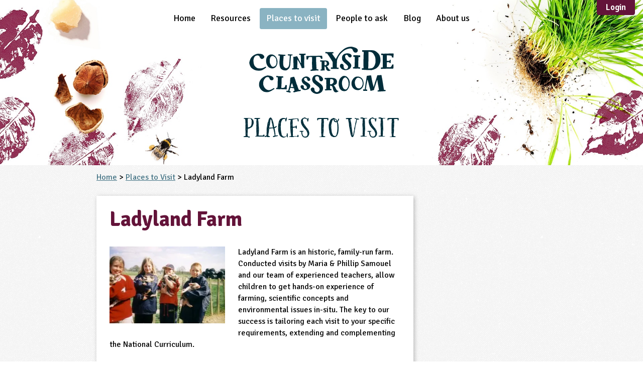

--- FILE ---
content_type: text/html; charset=UTF-8
request_url: https://www.countrysideclassroom.org.uk/places/1700
body_size: 10515
content:
<!DOCTYPE html>
<html lang="en" class="no-js  ">

    <head>
    <meta charset="utf-8">
    <meta http-equiv="X-UA-Compatible" content="IE=edge">
    <meta name="viewport" content="width=device-width, initial-scale=1">
    <meta name="referrer" content="origin-when-cross-origin">

                <meta name="description" content="Ladyland Farm is an historic, family-run farm. Conducted visits by Maria &amp;amp; Phillip Samouel and our team of experienced teachers, allow children to get hands-on experience of farming, scientific concepts and environmental issues in-situ. The key to our success is tailoring each visit to your specific requirements, extending and complementing the National Curriculum."/>
    
            <META name="owner" content="info@countrysideclassroom.org.uk">
        <META name="author" content="Countryside Classroom">
        <META HTTP-EQUIV="CONTENT-LANGUAGE" CONTENT="English">
        <META NAME="RATING" CONTENT="General">
        <META NAME="ROBOTS" CONTENT="ALL">
        <META NAME="REVISIT-AFTER" CONTENT="1 days">
    

    <title>Ladyland Farm | Places to Visit | Countryside Classroom</title>
        <link rel="canonical" href="https://www.countrysideclassroom.org.uk/places/1700" />
    <link rel="shortcut icon" href="/images/favicon/favicon.ico">
    <link rel="apple-touch-icon\n" href="/images/favicon/favicon-512.png">
    <meta name="msapplication-TileColor" content="#00656B">
    <meta name="msapplication-TileImage" content="/images/favicon/favicon-512.png">

    <script>
    // Set the datalayer to an empty array;
    window.dataLayer = window.dataLayer || [];

    </script>

    
    <script>
        // Tell analytics that this is a place page
        dataLayer.push({'contentType': 'Place'});
        dataLayer.push({'contentID': '1700'});


        
            </script>

    <script>(function(w,d,s,l,i){w[l]=w[l]||[];w[l].push({'gtm.start':
    new Date().getTime(),event:'gtm.js'});var f=d.getElementsByTagName(s)[0],
    j=d.createElement(s),dl=l!='dataLayer'?'&l='+l:'';j.async=true;j.src=
    '//www.googletagmanager.com/gtm.js?id='+i+dl;f.parentNode.insertBefore(j,f);
    })(window,document,'script','dataLayer','GTM-T6JL5L');</script>


<script>(function(w,d,s,l,i){w[l]=w[l]||[];w[l].push({'gtm.start':
new Date().getTime(),event:'gtm.js'});var f=d.getElementsByTagName(s)[0],
j=d.createElement(s),dl=l!='dataLayer'?'&l='+l:'';j.async=true;j.src=
'//www.googletagmanager.com/gtm.js?id='+i+dl;f.parentNode.insertBefore(j,f);
})(window,document,'script','dataLayer','GTM-W54FQ5');</script>

    <meta name="GOOGLE_MAPS_BROWSER_API_KEY" content="AIzaSyD8xICNlpDB7ysJJm7PDvk35zhjZpNo3uw">

    <!-- Facebook meta url -->
    <meta property="og:url" content="https://www.countrysideclassroom.org.uk/places/1700">

    
                
    <meta property="og:type"        content="place" />
    <meta property="og:title"       content="Ladyland Farm" />
            <meta property="og:description" content="Ladyland Farm is an historic, family-run farm. Conducted visits by Maria &amp;amp; Phillip Samouel and our team of experienced teachers, allow children to get hands-on experience of farming, scientific concepts and environmental issues in-situ. The key to our success is tailoring each visit to your specific requirements, extending and complementing..." />
        
        
    <!-- Stylesheets -->
    <link rel="stylesheet" href="/css/main.css?id=1f932f33ad16a02cb4e3" />

    
    
    
    
    <link rel="preconnect" href="https://fonts.gstatic.com">
    <link href="https://fonts.googleapis.com/css2?family=Signika:wght@300;400;600;700&display=swap" rel="stylesheet">

    <script src="/js/modernizr-custom.js"></script>

    <script src="/js/manifest.js?id=d58c191e68a6f61a3f1b"></script>
    <script src="/js/vendor.js?id=fbc40ded30197d16a87b"></script>
    <script src="/js/app.js?id=00e851eb930e23a822f1"></script>
</head>

<body class="">

    <!--[if lte IE 8]>
        <div id="upgrade-notice" style="margin-top: 7px; background: #FDF2AB; border-top: 1px solid #A29330; width: 100%;">
            <div class="media" style="padding: 0.75em 1em; ">
                <img src="http://browser-update.org/img/dialog-warning.gif" alt="Alert. Your browser is out of date." class="img" style="margin-top:4px" />
                <p class="body" style="margin-top:0;">
                Your web browser is out of date. It has known security flaws and may not display all features of this and other websites.
                <a style="color:#E25600;border:none;text-decoration:underline;" href="http://browser-update.org/update.html" target="_blank">Click here to learn how to upgrade to a modern web browser</a>
              </p>
            </div>
        </div>
    <![endif]-->

    
    <noscript><iframe src="//www.googletagmanager.com/ns.html?id=GTM-T6JL5L"
height="0" width="0" style="display:none;visibility:hidden"></iframe></noscript>



<noscript><iframe src="//www.googletagmanager.com/ns.html?id=GTM-W54FQ5"
height="0" width="0" style="display:none;visibility:hidden"></iframe></noscript>

    
<div class="outer-wrap  l-vertical_container  l-vertical_container--min-height">

    <div class="nav__mobile-banner" id="js--nav-and-filter">
    <a class="nav__open-button    nav__item__link" id="js--nav-open" href="#js--nav">
        <span class="icon icon_menu-white"><svg><use href="/images/svg/svgstore.svg?ver=1768326373#icon_menu"></use></svg></span>
        &nbsp;
    </a>
    </div>

<div id="js--mobile-nav-height-replacer"></div>


<nav id="js--nav" class="nav--mobile" role="navigation">
    <div class="nav__inner--mobile">
        <ul class="nav__list">
                            <li class="nav__item
                                        ">

                                            <a class="nav__item__link" href="https://www.countrysideclassroom.org.uk">
                            Home                        </a>
                                    </li>
                            <li class="nav__item
                                            nav__item--resources
                                        ">

                                            <div class="filter__title-bar--unstyled">
                            <a  class="nav__item__link" href="https://www.countrysideclassroom.org.uk/resources">
                                Resources                            </a>
                            <button class="toggle-list__toggle-button    js--toggle-list  js--reveal-self-on-load  hidden"><span class="icon  icon_arrow-white"><svg><use href="/images/svg/svgstore.svg?ver=1768326373#icon_arrow"></use></svg></span></button>
                        </div>

                                                    <!-- ///////// -->
<!-- Keystages -->
<!-- ///////// -->
<ul class="toggle-list  js--resource--to-reveal">
    <li>
        <div class="filter__title-bar">
            <span class="filter__title">Key Stage / Age</span>
            <button class="toggle-list__toggle-button  js--toggle-list"><span class="icon  icon_arrow-white"><svg><use href="/images/svg/svgstore.svg?ver=1768326373#icon_arrow"></use></svg></span></button>
        </div>
        <ul class="toggle-list  js--resource--to-reveal">
            <li>
                    <div class='filter__title-bar'>
                        <a class='filter__title' href='/resources?audiences=3-4,4-5'>EYFS</a>
                        <button class='toggle-list__toggle-button  js--toggle-list'><span class='icon  icon_arrow-white'><svg><use href='/images/svg/svgstore.svg#icon_arrow'></use></svg></span></button>
                    </div>
                    <ul class='toggle-list  js--resource--to-reveal'> <li><a  class='nav__item__link  nav__item__link--indent' href='/resources?audiences=3-4'>3-4</a></li><li><a  class='nav__item__link  nav__item__link--indent' href='/resources?audiences=4-5'>4-5</a></li></ul></li><li>
                    <div class='filter__title-bar'>
                        <a class='filter__title' href='/resources?audiences=5-6,6-7'>KS1</a>
                        <button class='toggle-list__toggle-button  js--toggle-list'><span class='icon  icon_arrow-white'><svg><use href='/images/svg/svgstore.svg#icon_arrow'></use></svg></span></button>
                    </div>
                    <ul class='toggle-list  js--resource--to-reveal'> <li><a  class='nav__item__link  nav__item__link--indent' href='/resources?audiences=5-6'>5-6</a></li><li><a  class='nav__item__link  nav__item__link--indent' href='/resources?audiences=6-7'>6-7</a></li></ul></li><li>
                    <div class='filter__title-bar'>
                        <a class='filter__title' href='/resources?audiences=7-8,8-9,9-10,10-11'>KS2</a>
                        <button class='toggle-list__toggle-button  js--toggle-list'><span class='icon  icon_arrow-white'><svg><use href='/images/svg/svgstore.svg#icon_arrow'></use></svg></span></button>
                    </div>
                    <ul class='toggle-list  js--resource--to-reveal'> <li><a  class='nav__item__link  nav__item__link--indent' href='/resources?audiences=7-8'>7-8</a></li><li><a  class='nav__item__link  nav__item__link--indent' href='/resources?audiences=8-9'>8-9</a></li><li><a  class='nav__item__link  nav__item__link--indent' href='/resources?audiences=9-10'>9-10</a></li><li><a  class='nav__item__link  nav__item__link--indent' href='/resources?audiences=10-11'>10-11</a></li></ul></li><li>
                    <div class='filter__title-bar'>
                        <a class='filter__title' href='/resources?audiences=11-12,12-13,13-14'>KS3</a>
                        <button class='toggle-list__toggle-button  js--toggle-list'><span class='icon  icon_arrow-white'><svg><use href='/images/svg/svgstore.svg#icon_arrow'></use></svg></span></button>
                    </div>
                    <ul class='toggle-list  js--resource--to-reveal'> <li><a  class='nav__item__link  nav__item__link--indent' href='/resources?audiences=11-12'>11-12</a></li><li><a  class='nav__item__link  nav__item__link--indent' href='/resources?audiences=12-13'>12-13</a></li><li><a  class='nav__item__link  nav__item__link--indent' href='/resources?audiences=13-14'>13-14</a></li></ul></li><li>
                    <div class='filter__title-bar'>
                        <a class='filter__title' href='/resources?audiences=14-15,15-16'>KS4</a>
                        <button class='toggle-list__toggle-button  js--toggle-list'><span class='icon  icon_arrow-white'><svg><use href='/images/svg/svgstore.svg#icon_arrow'></use></svg></span></button>
                    </div>
                    <ul class='toggle-list  js--resource--to-reveal'> <li><a  class='nav__item__link  nav__item__link--indent' href='/resources?audiences=14-15'>14-15</a></li><li><a  class='nav__item__link  nav__item__link--indent' href='/resources?audiences=15-16'>15-16</a></li></ul></li><li>
                    <div class='filter__title-bar'>
                        <a class='filter__title' href='/resources?audiences=16'>KS5</a>
                        <button class='toggle-list__toggle-button  js--toggle-list'><span class='icon  icon_arrow-white'><svg><use href='/images/svg/svgstore.svg#icon_arrow'></use></svg></span></button>
                    </div>
                    <ul class='toggle-list  js--resource--to-reveal'> <li><a  class='nav__item__link  nav__item__link--indent' href='/resources?audiences=16'>16+</a></li></ul></li><li><a  class='nav__item__link' href='/resources?audiences=send'>SEND</a></li>        </ul>
    </li>


    <!-- ////// -->
    <!-- Others -->
    <!-- ////// -->

    
        <li>
            <div class="filter__title-bar">
                <span class="filter__title">
                    Curriculum Subject                </span>
                <button class="toggle-list__toggle-button  js--toggle-list"><span class="icon  icon_arrow-white"><svg><use href="/images/svg/svgstore.svg?ver=1768326373#icon_arrow"></use></svg></span></button>
            </div>
            <ul class="toggle-list  js--resource--to-reveal">

                            <li>
                    <a class="nav__item__link" href="/resources?subjects=art-and-design">
                        Art and Design                    </a>
                </li>
                            <li>
                    <a class="nav__item__link" href="/resources?subjects=business-studies">
                        Business Studies                    </a>
                </li>
                            <li>
                    <a class="nav__item__link" href="/resources?subjects=citizenship">
                        Citizenship                    </a>
                </li>
                            <li>
                    <a class="nav__item__link" href="/resources?subjects=computing">
                        Computing                    </a>
                </li>
                            <li>
                    <a class="nav__item__link" href="/resources?subjects=cooking-and-nutrition">
                        Cooking and Nutrition                    </a>
                </li>
                            <li>
                    <a class="nav__item__link" href="/resources?subjects=design-and-technology">
                        Design and Technology                    </a>
                </li>
                            <li>
                    <a class="nav__item__link" href="/resources?subjects=drama">
                        Drama                    </a>
                </li>
                            <li>
                    <a class="nav__item__link" href="/resources?subjects=english">
                        English                    </a>
                </li>
                            <li>
                    <a class="nav__item__link" href="/resources?subjects=geography">
                        Geography                    </a>
                </li>
                            <li>
                    <a class="nav__item__link" href="/resources?subjects=history">
                        History                    </a>
                </li>
                            <li>
                    <a class="nav__item__link" href="/resources?subjects=languages">
                        Languages                    </a>
                </li>
                            <li>
                    <a class="nav__item__link" href="/resources?subjects=mathematics">
                        Mathematics                    </a>
                </li>
                            <li>
                    <a class="nav__item__link" href="/resources?subjects=music">
                        Music                    </a>
                </li>
                            <li>
                    <a class="nav__item__link" href="/resources?subjects=personal-social-and-health-education">
                        Personal, Social and Health Education                    </a>
                </li>
                            <li>
                    <a class="nav__item__link" href="/resources?subjects=physical-education">
                        Physical Education                    </a>
                </li>
                            <li>
                    <a class="nav__item__link" href="/resources?subjects=religious-education">
                        Religious Education                    </a>
                </li>
                            <li>
                    <a class="nav__item__link" href="/resources?subjects=science">
                        Science                    </a>
                </li>
            

            </ul>
        </li>
    
        <li>
            <div class="filter__title-bar">
                <span class="filter__title">
                    Theme                </span>
                <button class="toggle-list__toggle-button  js--toggle-list"><span class="icon  icon_arrow-white"><svg><use href="/images/svg/svgstore.svg?ver=1768326373#icon_arrow"></use></svg></span></button>
            </div>
            <ul class="toggle-list  js--resource--to-reveal">

                            <li>
                    <a class="nav__item__link" href="/resources?themes=farming">
                        Farming                    </a>
                </li>
                            <li>
                    <a class="nav__item__link" href="/resources?themes=food">
                        Food                    </a>
                </li>
                            <li>
                    <a class="nav__item__link" href="/resources?themes=natural-environment">
                        Natural Environment                    </a>
                </li>
                            <li>
                    <a class="nav__item__link" href="/resources?themes=grounds-and-green-spaces">
                        Grounds and Green Spaces                    </a>
                </li>
                            <li>
                    <a class="nav__item__link" href="/resources?themes=rural-life">
                        Rural Life                    </a>
                </li>
                            <li>
                    <a class="nav__item__link" href="/resources?themes=sustainable-development">
                        Sustainable Development                    </a>
                </li>
            

            </ul>
        </li>
    
        <li>
            <div class="filter__title-bar">
                <span class="filter__title">
                    Type                </span>
                <button class="toggle-list__toggle-button  js--toggle-list"><span class="icon  icon_arrow-white"><svg><use href="/images/svg/svgstore.svg?ver=1768326373#icon_arrow"></use></svg></span></button>
            </div>
            <ul class="toggle-list  js--resource--to-reveal">

                            <li>
                    <a class="nav__item__link" href="/resources?types=case-study">
                        Case Study                    </a>
                </li>
                            <li>
                    <a class="nav__item__link" href="/resources?types=guidance">
                        Guidance                    </a>
                </li>
                            <li>
                    <a class="nav__item__link" href="/resources?types=scheme-programme">
                        Scheme / Programme                    </a>
                </li>
                            <li>
                    <a class="nav__item__link" href="/resources?types=teacher-resource">
                        Teacher Resource                    </a>
                </li>
                            <li>
                    <a class="nav__item__link" href="/resources?types=educational-product">
                        Educational Product                    </a>
                </li>
            

            </ul>
        </li>
    
        <li>
            <div class="filter__title-bar">
                <span class="filter__title">
                    Format                </span>
                <button class="toggle-list__toggle-button  js--toggle-list"><span class="icon  icon_arrow-white"><svg><use href="/images/svg/svgstore.svg?ver=1768326373#icon_arrow"></use></svg></span></button>
            </div>
            <ul class="toggle-list  js--resource--to-reveal">

                            <li>
                    <a class="nav__item__link" href="/resources?formats=download">
                        Download                    </a>
                </li>
                            <li>
                    <a class="nav__item__link" href="/resources?formats=mail-order">
                        Mail-order                    </a>
                </li>
                            <li>
                    <a class="nav__item__link" href="/resources?formats=multimedia">
                        Multimedia                    </a>
                </li>
                            <li>
                    <a class="nav__item__link" href="/resources?formats=website">
                        Website                    </a>
                </li>
            

            </ul>
        </li>
    </ul>                                                            </li>
                            <li class="nav__item
                                                                nav__item--is-active
                    ">

                                            <a class="nav__item__link" href="https://www.countrysideclassroom.org.uk/places">
                            Places to visit                        </a>
                                    </li>
                            <li class="nav__item
                                        ">

                                            <a class="nav__item__link" href="https://www.countrysideclassroom.org.uk/people">
                            People to ask                        </a>
                                    </li>
                            <li class="nav__item
                                        ">

                                            <a class="nav__item__link" href="https://www.countrysideclassroom.org.uk/blog">
                            Blog                        </a>
                                    </li>
                            <li class="nav__item
                                        ">

                                            <a class="nav__item__link" href="https://www.countrysideclassroom.org.uk/about">
                            About us                        </a>
                                    </li>
            
                                        <li class="cms-views">
                    <div class="user-profile-colors" style="padding: 1em;  padding-bottom: 1.75em;">
                        <p>Find the right resources faster, or submit your own, by registering for a free Countryside Classroom account.</p>
                        <a href="/register" class="button  button--positive  button--large  button--full-width  push--bottom">Register for free</a>
                    </div>
                    <div class="user-profile-colors  user-profile--dark" style="padding: 1em; padding-top: 1.75em;">
                        <p class="text--center  push--bottom">Already have an account?</p>
                        <p class="text--center">
                            <a href="login" class="button  button--small  button--secondary  ss-lock">Sign in</a>
                        </p>
                    </div>
                </li>
                                </ul>
        <a class="nav__close-button" id="js--nav-close" href="#top">
            <span class="icon  icon_menu-white"><svg><use href="/images/svg/svgstore.svg?ver=1768326373#icon_menu"></use></svg></span>
        </a>
    </div>
</nav>

    <div class="inner-wrap  l-vertical_container  l-vertical_grow">
            <div class="flush-to-header">

    
</div>
            
                            <div class="header__container  header__container--has-title">
    <div class="header  header-background-news-article">

        <nav id="js--desktop-nav" class="nav" role="navigation">
    <div class="nav__inner">
        <ul class="nav__list">
                            <li class="nav__item
                                        ">

                                            <a class="nav__item__link" href="https://www.countrysideclassroom.org.uk">
                            Home
                        </a>
                        <div class="nav-spacer__container">
                            <div class="nav-spacer"></div>
                        </div>
                                    </li>
                            <li class="nav__item
                                            nav__item--resources
                                        ">

                                            <a  class="nav__item__link" href="https://www.countrysideclassroom.org.uk/resources">
                            Resources
                        </a>
                                                    <ul class="nav__item--resources__dropdown--desktop">
    <ul class='nav__item--resource-column  l-nav__item--resource-column'>
        <span class="nav__item--resource__list__title">Key Stage / Age</span>
        <li><a class='nav__item--resource__list__title ' href='/resources?audiences=3-4,4-5'>EYFS</a></li><li><a  class='nav__item--resource__link  nav__item--resource__link--indent' href='/resources?audiences=3-4'>3-4</a></li><li><a  class='nav__item--resource__link  nav__item--resource__link--indent' href='/resources?audiences=4-5'>4-5</a></li><li><a class='nav__item--resource__list__title nav__item--resource__list__title--push-top' href='/resources?audiences=5-6,6-7'>KS1</a></li><li><a  class='nav__item--resource__link  nav__item--resource__link--indent' href='/resources?audiences=5-6'>5-6</a></li><li><a  class='nav__item--resource__link  nav__item--resource__link--indent' href='/resources?audiences=6-7'>6-7</a></li><li><a class='nav__item--resource__list__title nav__item--resource__list__title--push-top' href='/resources?audiences=7-8,8-9,9-10,10-11'>KS2</a></li><li><a  class='nav__item--resource__link  nav__item--resource__link--indent' href='/resources?audiences=7-8'>7-8</a></li><li><a  class='nav__item--resource__link  nav__item--resource__link--indent' href='/resources?audiences=8-9'>8-9</a></li><li><a  class='nav__item--resource__link  nav__item--resource__link--indent' href='/resources?audiences=9-10'>9-10</a></li><li><a  class='nav__item--resource__link  nav__item--resource__link--indent' href='/resources?audiences=10-11'>10-11</a></li>    </ul>

    <ul class='nav__item--resource-column  l-nav__item--resource-column'>
        <li><a class='nav__item--resource__list__title ' href='/resources?audiences=11-12,12-13,13-14'>KS3</a></li><li><a  class='nav__item--resource__link  nav__item--resource__link--indent' href='/resources?audiences=11-12'>11-12</a></li><li><a  class='nav__item--resource__link  nav__item--resource__link--indent' href='/resources?audiences=12-13'>12-13</a></li><li><a  class='nav__item--resource__link  nav__item--resource__link--indent' href='/resources?audiences=13-14'>13-14</a></li><li><a class='nav__item--resource__list__title nav__item--resource__list__title--push-top' href='/resources?audiences=14-15,15-16'>KS4</a></li><li><a  class='nav__item--resource__link  nav__item--resource__link--indent' href='/resources?audiences=14-15'>14-15</a></li><li><a  class='nav__item--resource__link  nav__item--resource__link--indent' href='/resources?audiences=15-16'>15-16</a></li><li><a class='nav__item--resource__list__title nav__item--resource__list__title--push-top' href='/resources?audiences=16'>KS5</a></li><li><a  class='nav__item--resource__link  nav__item--resource__link--indent' href='/resources?audiences=16'>16+</a></li>    </ul>

    <ul class='nav__item--resource-column  l-nav__item--resource-column'>
        <li><span class='zeta nav__item--resource__list__title '>Curriculum Subject</span></li><li><a href='/resources?subjects=art-and-design' class='nav__item--resource__link'>Art and Design</a></li><li><a href='/resources?subjects=business-studies' class='nav__item--resource__link'>Business Studies</a></li><li><a href='/resources?subjects=citizenship' class='nav__item--resource__link'>Citizenship</a></li><li><a href='/resources?subjects=computing' class='nav__item--resource__link'>Computing</a></li><li><a href='/resources?subjects=cooking-and-nutrition' class='nav__item--resource__link'>Cooking and Nutrition</a></li><li><a href='/resources?subjects=design-and-technology' class='nav__item--resource__link'>Design and Technology</a></li><li><a href='/resources?subjects=drama' class='nav__item--resource__link'>Drama</a></li><li><a href='/resources?subjects=english' class='nav__item--resource__link'>English</a></li><li><a href='/resources?subjects=geography' class='nav__item--resource__link'>Geography</a></li><li><a href='/resources?subjects=history' class='nav__item--resource__link'>History</a></li><li><a href='/resources?subjects=languages' class='nav__item--resource__link'>Languages</a></li>    </ul>

    <ul class='nav__item--resource-column  l-nav__item--resource-column'>
        <li><a href='/resources?subjects=mathematics' class='nav__item--resource__link'>Mathematics</a></li><li><a href='/resources?subjects=music' class='nav__item--resource__link'>Music</a></li><li><a href='/resources?subjects=personal-social-and-health-education' class='nav__item--resource__link'>Personal, Social and Health Education</a></li><li><a href='/resources?subjects=physical-education' class='nav__item--resource__link'>Physical Education</a></li><li><a href='/resources?subjects=religious-education' class='nav__item--resource__link'>Religious Education</a></li><li><a href='/resources?subjects=science' class='nav__item--resource__link'>Science</a></li><li><span class='zeta  nav__item--resource__list__title nav__item--resource__list__title--push-top'>Theme</span></li><li><a href='/resources?themes=farming' class='nav__item--resource__link'>Farming</a></li><li><a href='/resources?themes=food' class='nav__item--resource__link'>Food</a></li><li><a href='/resources?themes=natural-environment' class='nav__item--resource__link'>Natural Environment</a></li><li><a href='/resources?themes=grounds-and-green-spaces' class='nav__item--resource__link'>Grounds and Green Spaces</a></li><li><a href='/resources?themes=rural-life' class='nav__item--resource__link'>Rural Life</a></li>    </ul>

    <ul class='nav__item--resource-column  l-nav__item--resource-column'>
        <li><a href='/resources?themes=sustainable-development' class='nav__item--resource__link'>Sustainable Development</a></li><li><span class='zeta  nav__item--resource__list__title nav__item--resource__list__title--push-top'>Type</span></li><li><a href='/resources?types=case-study' class='nav__item--resource__link'>Case Study</a></li><li><a href='/resources?types=guidance' class='nav__item--resource__link'>Guidance</a></li><li><a href='/resources?types=scheme-programme' class='nav__item--resource__link'>Scheme / Programme</a></li><li><a href='/resources?types=teacher-resource' class='nav__item--resource__link'>Teacher Resource</a></li><li><a href='/resources?types=educational-product' class='nav__item--resource__link'>Educational Product</a></li><li><span class='zeta  nav__item--resource__list__title nav__item--resource__list__title--push-top'>Format</span></li><li><a href='/resources?formats=download' class='nav__item--resource__link'>Download</a></li><li><a href='/resources?formats=mail-order' class='nav__item--resource__link'>Mail-order</a></li><li><a href='/resources?formats=multimedia' class='nav__item--resource__link'>Multimedia</a></li><li><a href='/resources?formats=website' class='nav__item--resource__link'>Website</a></li>    </ul>
</ul>
                                                            </li>
                            <li class="nav__item
                                                                nav__item--is-active
                    ">

                                            <a class="nav__item__link" href="https://www.countrysideclassroom.org.uk/places">
                            Places to visit
                        </a>
                        <div class="nav-spacer__container">
                            <div class="nav-spacer"></div>
                        </div>
                                    </li>
                            <li class="nav__item
                                        ">

                                            <a class="nav__item__link" href="https://www.countrysideclassroom.org.uk/people">
                            People to ask
                        </a>
                        <div class="nav-spacer__container">
                            <div class="nav-spacer"></div>
                        </div>
                                    </li>
                            <li class="nav__item
                                        ">

                                            <a class="nav__item__link" href="https://www.countrysideclassroom.org.uk/blog">
                            Blog
                        </a>
                        <div class="nav-spacer__container">
                            <div class="nav-spacer"></div>
                        </div>
                                    </li>
                            <li class="nav__item
                                        ">

                                            <a class="nav__item__link" href="https://www.countrysideclassroom.org.uk/about">
                            About us
                        </a>
                        <div class="nav-spacer__container">
                            <div class="nav-spacer"></div>
                        </div>
                                    </li>
                    </ul>

                                    
                <div class="nav__login-area">
                    <a href="https://www.countrysideclassroom.org.uk/login" class="button">Login</a>
                </div>
                        </div>
</nav>

        <div id="js--nav-height-replacer"></div>

                    <div class="header__logo header__logo--has-page-title">
                <a class="logo__link" href="/">
                    <span class="logo-storm">
                        <svg width="175" height="57">
                            <use href="/images/svg/svgstore.svg?ver=1768326373#logo"></use>
                        </svg>
                    </span>
                </a>
                <h1 class="header__title  font--fancy">Places to Visit</h1>
            </div>
        
        
        
            </div><!-- background-header -->
</div><!-- background-header__container -->            
            
<!-- This event needs to happen after the data-layer CClipWidget code, so that it is triggered after the page view event, and analytics gets the correct url for this event, rather than assigning this event to the last page the user was on. -->
<script>
    dataLayer.push({'event': 'contentAccessed', 'contentAccessedType': 'People Page Viewed'});
</script>


<script type="application/ld+json">
    {
        "@context": "http://schema.org",
        "@type": "LocalBusiness",
        "name": "Ladyland Farm",
        "image" : {
        "@type": "ImageObject",
        "url": "https://countryside-classroom-uploads-production.lon1.digitaloceanspaces.com/place/photo/b73d4f74-51ef-4cfb-8f99-a53042e4b38e/original/ladyland251.jpg",
    },
        "address" : {
    "@type": "PostalAddress",
    "streetAddress": "Meath Green Lane ",
    "addressLocality": "Horley",
    "addressRegion": "Surrey",
    "postalCode": "RH6 8JA"
},        "telephone": "01293 784469",
        "faxNumber": "01293 784469",
        "email": "maria@ladylandfarm.com",
        "image" : {
        "@type": "ImageObject",
        "url": "https://countryside-classroom-uploads-production.lon1.digitaloceanspaces.com/place/photo/b73d4f74-51ef-4cfb-8f99-a53042e4b38e/original/ladyland251.jpg",
    },
        "url": "http://www.ladylandfarm.com/",
        "employee": ""
    }
</script>

<div class="background  soft--top-small">

    <div class="l-content-and-sidebar__container">

        <div class="push--bottom">
            <a href="https://www.countrysideclassroom.org.uk">Home</a> > <a href="https://www.countrysideclassroom.org.uk/places">Places to Visit</a> > Ladyland Farm
        </div>

        
        <div class='l-content-and-sidebar__content'>

            <div class="box  soft--sides">
    <div class="float--right">
            </div>
    <h1 class="beta  font--body  heading--body  text--primary  weight--bold  soft--top">Ladyland Farm</h1>

    <div class="push--bottom  clearfix">
        
                    <div class="image-text-wrap  image-text-wrap--50">
                <img
                    src="https://res.cloudinary.com/countryside-classroom/image/fetch/f_auto,q_auto,w_500,h_500,c_limit/https://countryside-classroom-uploads-production.lon1.digitaloceanspaces.com/place/photo/b73d4f74-51ef-4cfb-8f99-a53042e4b38e/original/ladyland251.jpg"
                    alt="Ladyland Farm"
                    srcset="https://res.cloudinary.com/countryside-classroom/image/fetch/f_auto,q_auto,w_500,h_500,c_limit/https://countryside-classroom-uploads-production.lon1.digitaloceanspaces.com/place/photo/b73d4f74-51ef-4cfb-8f99-a53042e4b38e/original/ladyland251.jpg 500w"
                    sizes="(min-width: 30em) 30vw, 100vw" />
            </div>
        
        <div class='l-text-content'><p>Ladyland Farm is an historic, family-run farm. Conducted visits by Maria &amp; Phillip Samouel and our team of experienced teachers, allow children to get hands-on experience of farming, scientific concepts and environmental issues in-situ. The key to our success is tailoring each visit to your specific requirements, extending and complementing the National Curriculum.</p></div>
    </div>

    <div class="auto-two-columns@med-and-above">
        <div class="auto-column-item">
            <div class="push--bottom">
                <h2 class="delta">Address</h2>
                                    <span class="text--honey  small  display--block" style="margin-top: -1em;">Register or sign in to access this Place's details.</span>
                            </div>
        </div>
        <div class="auto-column-item">
            <div class="push--bottom">
                <h2 class="delta">Contact Details</h2>
                                    <span class="text--honey  small  display--block" style="margin-top: -1em;">Register or sign in to access this Place's details.</span>
                            </div>
        </div>
    </div>

            <div id="paywall" data-noun="Place's full details"></div>
    
    <div class="auto-two-columns@med-and-above  push--bottom--small">
                            <div class="auto-column-item">
                <h2 class="delta">Facilities</h2>
                                    <ul>
                                                    <li>Coach parking</li>
                                            </ul>
                                            </div>
        
        
                
        
                    <div class="auto-column-item">
                <h2 class="delta">Accreditations</h2>
                                    <h5 class="zeta"><span class="icon  icon_tick-sugarsnap  icon--small"><svg><use href="/images/svg/svgstore.svg#icon_tick"></use></svg></span>CEVAS Accredited</h5>
<img width="200px" src="/images/place/CEVAS_ATF_Logo.png">
<p>
    This place has CEVAS accredited personnel.<br>
    <button class="button--inline  js--class-toggle--and-remove-this  js--toggle-class-on-load  js--reveal-self-on-load  hidden" data-class-to-toggle="hidden" data-class-to-toggle-on-load="hidden" data-toggle-target="#js--cevas-toggle">What is Cevas?<span class="icon icon_arrow-storm  js--reveal-self-on-load  hidden"><svg><use href="/images/svg/svgstore.svg?ver=1768326373#icon_arrow"></use></svg></span></button>
</p>
<div id="js--cevas-toggle">
    <p class="small">
        CEVAS stands for Countryside Educational Visits Accreditation Scheme. A nationally recognised accreditation, the scheme offers training for individuals who are working – or plan to work – with groups of school children, young people or clients with additional needs.
    </p>
</div>
                                                                </div>
        

    </div>

    
        <div class="push--bottom clearfix">

    <div class="l-social-and-partner  ">
        <h6>Let other people know about this page</h6>

<div class="social-icons">
    <a  onclick="dataLayer.push({'event':'socialShare', 'socialNetwork':'Facebook'})"
        target="_blank"
        class="social-icon"
        href="https://www.facebook.com/sharer/sharer.php?u=https://www.countrysideclassroom.org.uk/places/1700">
        <span class="icon  icon_social_facebook"><svg><use href="/images/svg/svgstore.svg?ver=1768326373#icon_social_facebook"></use></svg></span>
    </a>

    <a  onclick="dataLayer.push({'event':'socialShare', 'socialNetwork':'Google'})"
        target="_blank"
        class="social-icon"
        href="https://plus.google.com/share?url=https://www.countrysideclassroom.org.uk/places/1700">
        <span class="icon  icon_social_google"><svg><use href="/images/svg/svgstore.svg?ver=1768326373#icon_social_google"></use></svg></span>
    </a>

    <a  onclick="dataLayer.push({'event':'socialShare', 'socialNetwork':'Linkedin'})"
        target="_blank"
        class="social-icon"
        href="http://www.linkedin.com/shareArticle?mini=true&url=https://www.countrysideclassroom.org.uk/places/1700&title=Ladyland Farm&summary=Ladyland Farm is an historic, family-run farm. Conducted visits by Maria &amp;amp; Phillip Samouel...&source=https://www.countrysideclassroom.org.uk/places/1700">
        <span class="icon  icon_social_linkedin"><svg><use href="/images/svg/svgstore.svg?ver=1768326373#icon_social_linkedin"></use></svg></span>
    </a>

    
    <a  onclick="dataLayer.push({'event':'socialShare', 'socialNetwork':'Twitter'})"
        target="_blank" class="social-icon"
        href="https://twitter.com/intent/tweet?text=Ladyland Farm -- Ladyland Farm is an historic, family-run farm. Conducted visits by Maria &amp;amp; Phillip Samouel and...&url=https://www.countrysideclassroom.org.uk/places/1700&via=CountryClassrm">
        <span class="icon  icon_social_twitter"><svg><use href="/images/svg/svgstore.svg?ver=1768326373#icon_social_twitter"></use></svg></span>
    </a>
</div>    </div>

    
        </div>

    <div class="background--light-blue  soft--sides  push--bottom">
        <button class="button--inline  element--hidden--mobile-only__toggle  js--class-toggle--and-remove-this  js--toggle-class-on-load" data-class-to-toggle="element--revealed" data-class-to-toggle-on-load="element--hidden--mobile-only" data-toggle-target=".js--all-tags">Tags<span class="icon icon_arrow-storm  js--reveal-self-on-load  hidden"><svg><use href="/images/svg/svgstore.svg?ver=1768326373#icon_arrow"></use></svg></span></button>

        <div class="js--all-tags">
            <div class="soft--ends">
                <h5 class="text--uppercase  hide@small-and-above"> Tags </h5>
                                                                                                                                    <div class="l-associated-tags__container">
                        <div class="l-associated-tags__category">
                            <span class="tag__category-title">
                                Place Type
                            </span>
                        </div>
                        <ul class="l-associated-tags__tags">
                                                            <li class="tag  tag--white">
                                    <a href="https://www.countrysideclassroom.org.uk/places?types=farms">
                                        Farms
                                    </a>
                                </li>
                                                    </ul>
                    </div>
                                
                            </div>
        </div>
    </div>
</div>

            <a href="https://www.countrysideclassroom.org.uk/places" class="button  button--svg  button--ribbon button--ribbon--blue  button--ribbon--back  push--bottom"><svg class="button_ribbon_arrow"><use href="/images/svg/svgstore.svg?ver=1768326373#button_ribbon_arrow"></use></svg><span>Back to places to visit</span></a>
        </div>
        <div class="l-content-and-sidebar__sidebar">
                        
            
        </div><!-- l-content-and-sidebar__sidebar -->
    </div>
</div>


            <div class="raise-above-background  background--white">
    <!-- ///////////////// -->
    <!-- Newsletter Signup -->
    <!-- ///////////////// -->
            <form action="/newsletter" method="post"  id="newsletterName"  class="js--parsley-validation">
            <div class="newsletter-signup">
                
                <div class="newsletter-signup__item">
                    <label class="gamma  text--white  font--fancy">Newsletter:</label>
                </div>

                <div class="newsletter-signup__item  form-row  ">
                    <label for="newsletter[name]" class="label--placeholder-fallback">Full name</label>
                    <input type="text" id="newsletter[name]" name="newsletter[name]" class="text-input text-input--inline" placeholder="Full name" required />
                </div>

                <div class="newsletter-signup__item form-row ">
                    <label for="newsletter[email]" class="label--placeholder-fallback">Email Address</label>
                    <input type="email" id="newsletter[email]" name="newsletter[email]" class="text-input text-input--inline" placeholder="Email address" required />
                </div>

                <div class="newsletter-signup__item">
                    <input type="hidden" name="_token" value="njrz3atP1Eau1uxfGDtnx7lRuftN9LinOYXkP2gg" autocomplete="off">

                    <div class="js--recaptcha  hidden"></div>

<noscript>
    <div class="form-row">
        <div style="width: 302px; height: 422px; position: relative; margin: auto;">
            <div style="width: 302px; height: 422px; position: absolute;">
                <iframe src="https://www.google.com/recaptcha/api/fallback?k=6LcPFB4UAAAAALI4Y8rJOusl8kWyJVuBY066vqUT"
                    frameborder="0" scrolling="no"
                    style="width: 302px; height:422px; border-style: none;">
                </iframe>
            </div>
        </div>
        <div style="width: 300px; border-style: none;
                   bottom: 12px; left: 25px; margin: 0px; padding: 0px; right: 25px;
                   background: #f9f9f9; border: 1px solid #c1c1c1; border-radius: 3px; margin:auto;">
            <textarea id="g-recaptcha-response" name="g-recaptcha-response"
                        class="g-recaptcha-response"
                        style="width: 250px; border: 1px solid #c1c1c1;
                               margin: 10px 25px; padding: 0px; resize: none;" >
            </textarea>
        </div>
    </div>
</noscript>
                    <button type="submit" class="button--form  button--svg  button--orange">
                            <svg class="button_filled"><use href="/images/svg/svgstore.svg?ver=1768326373#button_filled"></use></svg><span>Sign up</span>
                    </button>
                </div>
                <a class="newsletter-signup__item  newsletter-signup__archive-link" href="/newsletter/archive">See our previous newsletters &xrarr;</a>
            </div>
        </form>
    
    <!-- ////////// -->
    <!-- Top Footer -->
    <!-- ////////// -->
    <div class="l-footer push--bottom">
        <div class="l-footer__item__contact" id="contact-form">
            <h3 class="delta  font--fancy">Contact Us</h3>
            <form action="/contact?intent=contact" method="POST" class="flush--bottom  js--parsley-validation">
    
    <p class="text--meta">
        Your enquiry may be shared with one of the Countryside Classroom partners to answer your query. Should you not want us to share your enquiry with these partners please state this as part of your message.
    </p>

    <div class="form-row  form-row--tight  ">
        <label class="label--placeholder-fallback">Name *</label>
        <input name="name" value="" type="text" class="text-input" placeholder="Name *" required />
    </div>

    <div class="form-row  form-row--tight  ">
        <label class="label--placeholder-fallback">Subject</label>
        <input name="subject" value="" type="text" class="text-input" placeholder="Subject" />
    </div>

    <div class="form-row  form-row--tight  ">
        <label class="label--placeholder-fallback">Contact number</label>
        <input name="phone" value="" type="tel" class="text-input" placeholder="Contact number" />
    </div>

    <div class="form-row  form-row--tight  ">
        <label class="label--placeholder-fallback">Email Address *</label>
        <input name="email" value="" type="email" class="text-input" placeholder="Email Address *" required />
    </div>

    <div class="form-row  form-row--tight    l-footer__item__contact--grow">
        <label class="label--placeholder-fallback">Enquiry *</label>
        <textarea name="enquiry" class="text-input" placeholder="Enquiry *" required></textarea>
    </div>

    <input type="hidden" name="_token" value="njrz3atP1Eau1uxfGDtnx7lRuftN9LinOYXkP2gg" autocomplete="off">

    <div class="js--recaptcha  hidden"></div>

<noscript>
    <div class="form-row">
        <div style="width: 302px; height: 422px; position: relative; margin: auto;">
            <div style="width: 302px; height: 422px; position: absolute;">
                <iframe src="https://www.google.com/recaptcha/api/fallback?k=6LcPFB4UAAAAALI4Y8rJOusl8kWyJVuBY066vqUT"
                    frameborder="0" scrolling="no"
                    style="width: 302px; height:422px; border-style: none;">
                </iframe>
            </div>
        </div>
        <div style="width: 300px; border-style: none;
                   bottom: 12px; left: 25px; margin: 0px; padding: 0px; right: 25px;
                   background: #f9f9f9; border: 1px solid #c1c1c1; border-radius: 3px; margin:auto;">
            <textarea id="g-recaptcha-response" name="g-recaptcha-response"
                        class="g-recaptcha-response"
                        style="width: 250px; border: 1px solid #c1c1c1;
                               margin: 10px 25px; padding: 0px; resize: none;" >
            </textarea>
        </div>
    </div>
</noscript>

    <button type="submit" class="button--svg  flush--bottom">
        <svg class="button_filled"><use href="/images/svg/svgstore.svg?ver=1768326373#button_filled"></use></svg>
        <span>Submit</span>
    </button>
</form>
        </div><!--l-footer__item-->

        <!-- //////// -->
        <!-- Carousel -->
        <!-- //////// -->

        <div class="l-footer__item__partners  l-footer__item__partners--grow">
            <h3 class="delta  font--fancy">Some of our partners</h3>
            <div class="carousel  text--center  l-footer__padding  clearfix" data-transition="fade"  data-interval="4000" data-autoplay>
                <div>
                    <div class="carousel__slide">
                            <div class="carousel__image">
                                <img src="/images/carousel/leaf.jpg?ver=1768326372"/>
                            </div>
                            <div class="carousel__text">
                                <span>
                                    Managed by LEAF Education
                                </span>
                            </div>
                    </div>
                </div>
                <div class="js--carousel-unhide-me  hidden">
                    <div class="carousel__slide">
                        <div class="carousel__image">
                            <img src="/images/carousel/ahdb.jpg?ver=1768326372"/>
                        </div>

                        <div class="carousel__text">
                            <span>
                                Supported by the Agriculture & Horticulture Development Board
                            </span>
                        </div>
                    </div>
                </div>
                <div class="js--carousel-unhide-me  hidden">
                    <div class="carousel__slide">
                        <div class="carousel__image">
                            <img src="/images/carousel/princes.jpg?ver=1768326372"/>
                        </div>

                        <div class="carousel__text">
                            <span>
                                Supported by the Prince's Countryside Fund
                            </span>
                        </div>
                    </div>
                </div>
            </div><!-- carousel -->

            <!-- //////////////// -->
            <!-- Partners Columns -->
            <!-- //////////////// -->
            <div class="background  push--bottom-small">
                <div class="l-footer__partners">
                                            <div class="l-footer__partner">
                            <a class="l-footer__partner__inner" href="/partners/outdoor-learning-experiences">
                                <img class="l-footer__partner__image" title="Outdoor Learning Experiences" src="https://res.cloudinary.com/countryside-classroom/image/fetch/f_auto,q_auto,w_500,h_500,c_limit/https://countryside-classroom-uploads-production.lon1.digitaloceanspaces.com/partner/logo/8f09ab2b-a94d-46dd-b083-231f2f89c3ff/original/1004.jpg" />
                            </a>
                        </div>
                                            <div class="l-footer__partner">
                            <a class="l-footer__partner__inner" href="/partners/the-country-trust">
                                <img class="l-footer__partner__image" title="The Country Trust" src="https://res.cloudinary.com/countryside-classroom/image/fetch/f_auto,q_auto,w_500,h_500,c_limit/https://countryside-classroom-uploads-production.lon1.digitaloceanspaces.com/partner/logo/bebcd967-2326-463e-9d45-04e2983950f9/original/1005.jpg" />
                            </a>
                        </div>
                                            <div class="l-footer__partner">
                            <a class="l-footer__partner__inner" href="/partners/agriculture-and-horticulture-development-board-ahdb">
                                <img class="l-footer__partner__image" title="Agriculture and Horticulture Development Board (AHDB)" src="https://res.cloudinary.com/countryside-classroom/image/fetch/f_auto,q_auto,w_500,h_500,c_limit/https://countryside-classroom-uploads-production.lon1.digitaloceanspaces.com/partner/logo/b4d5ca40-e513-48bb-8813-fb6d52f92340/original/1007.jpg" />
                            </a>
                        </div>
                                            <div class="l-footer__partner">
                            <a class="l-footer__partner__inner" href="/partners/natural-england">
                                <img class="l-footer__partner__image" title="Natural England" src="https://res.cloudinary.com/countryside-classroom/image/fetch/f_auto,q_auto,w_500,h_500,c_limit/https://countryside-classroom-uploads-production.lon1.digitaloceanspaces.com/partner/logo/8567780a-4d00-4bc5-b16d-370ef0f5d4c7/original/1012.jpg" />
                            </a>
                        </div>
                                            <div class="l-footer__partner">
                            <a class="l-footer__partner__inner" href="/partners/food-teachers-centre">
                                <img class="l-footer__partner__image" title="Food Teachers Centre" src="https://res.cloudinary.com/countryside-classroom/image/fetch/f_auto,q_auto,w_500,h_500,c_limit/https://countryside-classroom-uploads-production.lon1.digitaloceanspaces.com/partner/logo/5eb81840-4a36-4dc4-975c-b1b9a25b87c5/original/1013.jpg" />
                            </a>
                        </div>
                                            <div class="l-footer__partner">
                            <a class="l-footer__partner__inner" href="/partners/council-for-learning-outside-the-classroom-clotc">
                                <img class="l-footer__partner__image" title="Council for Learning Outside the Classroom (CLOtC)" src="https://res.cloudinary.com/countryside-classroom/image/fetch/f_auto,q_auto,w_500,h_500,c_limit/https://countryside-classroom-uploads-production.lon1.digitaloceanspaces.com/partner/logo/fece11bb-608d-4085-9722-40fb127450ec/original/1015.jpg" />
                            </a>
                        </div>
                                            <div class="l-footer__partner">
                            <a class="l-footer__partner__inner" href="/partners/natural-connections-consultancy">
                                <img class="l-footer__partner__image" title="Natural Connections Consultancy" src="https://res.cloudinary.com/countryside-classroom/image/fetch/f_auto,q_auto,w_500,h_500,c_limit/https://countryside-classroom-uploads-production.lon1.digitaloceanspaces.com/partner/logo/7a8fdd6c-8b30-430a-a6b4-ad11b95a22ff/original/1020.jpg" />
                            </a>
                        </div>
                                            <div class="l-footer__partner">
                            <a class="l-footer__partner__inner" href="/partners/stc-research-foundation-ltd">
                                <img class="l-footer__partner__image" title="STC Research Foundation Ltd" src="https://res.cloudinary.com/countryside-classroom/image/fetch/f_auto,q_auto,w_500,h_500,c_limit/https://countryside-classroom-uploads-production.lon1.digitaloceanspaces.com/partner/logo/e75b8906-941c-4ba5-81d7-debf7b955af4/original/1030.jpg" />
                            </a>
                        </div>
                                            <div class="l-footer__partner">
                            <a class="l-footer__partner__inner" href="/partners/ernest-cook-trust">
                                <img class="l-footer__partner__image" title="Ernest Cook Trust" src="https://res.cloudinary.com/countryside-classroom/image/fetch/f_auto,q_auto,w_500,h_500,c_limit/https://countryside-classroom-uploads-production.lon1.digitaloceanspaces.com/partner/logo/0a5f6f34-ea7c-4195-9f99-5961ba0e9e0c/original/135.png" />
                            </a>
                        </div>
                                            <div class="l-footer__partner">
                            <a class="l-footer__partner__inner" href="/partners/fun-kitchen">
                                <img class="l-footer__partner__image" title="Fun Kitchen" src="https://res.cloudinary.com/countryside-classroom/image/fetch/f_auto,q_auto,w_500,h_500,c_limit/https://countryside-classroom-uploads-production.lon1.digitaloceanspaces.com/partner/logo/fe98e145-1d83-46a6-ba52-5d8af08cd5d7/original/1041.png" />
                            </a>
                        </div>
                                            <div class="l-footer__partner">
                            <a class="l-footer__partner__inner" href="/partners/national-federation-of-young-farmers-clubs-nfyfc">
                                <img class="l-footer__partner__image" title="National Federation of Young Farmers’ Clubs (NFYFC)" src="https://res.cloudinary.com/countryside-classroom/image/fetch/f_auto,q_auto,w_500,h_500,c_limit/https://countryside-classroom-uploads-production.lon1.digitaloceanspaces.com/partner/logo/33092bc9-7a55-4734-9311-c52fa7b777ce/original/1042.jpg" />
                            </a>
                        </div>
                                            <div class="l-footer__partner">
                            <a class="l-footer__partner__inner" href="/partners/earth-cubs">
                                <img class="l-footer__partner__image" title="Earth Cubs" src="https://res.cloudinary.com/countryside-classroom/image/fetch/f_auto,q_auto,w_500,h_500,c_limit/https://countryside-classroom-uploads-production.lon1.digitaloceanspaces.com/partner/logo/ee9adc7e-32cf-4ebd-97a2-c1345efee98e/original/1049.jpg" />
                            </a>
                        </div>
                                    </div><!-- l-footer__partners -->
            </div><!-- background -->
            <a href="/about#partners" class="button  flush">See all partners</a>
        </div><!--l-footer__item-->
    </div><!-- l-footer -->
</div>
            <!-- ///////////// -->
<!-- Bottom Footer -->
<!-- ///////////// -->
<div class="background--light-blue  soft--top  soft--bottom">

    <div class="l-footer--secondary  footer gap-4">
        <p class="">
            Countryside Classroom <br>
            c/o LEAF Education <br>
            Linking Environment And Farming <br>
            Stoneleigh Park <br>
            Warwickshire, CV8 2LG
        </p>
        <p class=""><strong>Email:</strong> <a href="/cdn-cgi/l/email-protection#c9a0a7afa689aaa6bca7bdbbb0baa0adacaaa5a8bababba6a6a4e7a6bbaee7bca2"><span class="__cf_email__" data-cfemail="80e9eee6efc0e3eff5eef4f2f9f3e9e4e5e3ece1f3f3f2efefedaeeff2e7aef5eb">[email&#160;protected]</span></a><br>
        <strong>Telephone:</strong> 02476413911</p>

        <p class="">
            <a href="/terms">Terms and Conditions</a> <br>
            <a href="https://s3-eu-west-1.amazonaws.com/leaf-website/Privacy-Policy.pdf" download>Privacy Policy</a> <br>
            Copyright Linking Environment And Farming 2026 <br>
            <strong>Registered Charity Number 1045781 </strong>
        </p>
    </div>

</div><!-- background-light-blue -->
    </div>
</div>

    <script data-cfasync="false" src="/cdn-cgi/scripts/5c5dd728/cloudflare-static/email-decode.min.js"></script><script>
    window.interactions_client_id_cookie_name = "_cci";
</script>



<script src="https://www.google.com/recaptcha/api.js?onload=onloadCallback&render=explicit" async defer></script>

<script>

    
    var onloadCallback = function () {

        
        var captcha_element_count = 0;

        $('.js--recaptcha').each(function () {

            
            var unique_captcha_id = 'js--recaptcha-'+captcha_element_count
            $(this).attr('id', unique_captcha_id);

            
            var captcha_id = grecaptcha.render(unique_captcha_id, {
              'sitekey'  : '6LcPFB4UAAAAALI4Y8rJOusl8kWyJVuBY066vqUT',
              'callback' : 'recaptchaCompletedCallback',
              'badge'    : 'inline',
              'size'     : 'invisible'
            });

            
            $('.grecaptcha-badge').parent('div:not([class])').addClass('hidden');

            
            var $form = $(this).closest('form');

            
            $form.on('submit', {captcha_id: captcha_id}, function(event) {
                
                if(grecaptcha.getResponse(captcha_id).length) {
                    return;
                }

                
                event.preventDefault();

                
                window.recaptchaFormToSubmit = $(event.target);

                grecaptcha.execute(captcha_id);
            });

            captcha_element_count++;

        });
    }

    function recaptchaCompletedCallback() {
        window.recaptchaFormToSubmit.submit();
    }
</script>

<!-- Font Face Observer JS -->
<!-- supported down to ie9 -->
<!--[if !lte IE 8]><!-->
    <script src="/js/fontfaceobserver.js"></script>
    <script>
        (function( w ){
        if( w.document.documentElement.className.indexOf( "fonts-loaded" ) > -1 ){
            return;
        }
        var signika400 = new w.FontFaceObserver( "Signika", {
            weight: 400
        });
        var localmarket = new w.FontFaceObserver( "LocalMarketDisplay-Rough", {
            weight: 400
        });
        signika400.check().then(function() {
            localmarket.check().then(function(){
                w.document.documentElement.className += " fonts-loaded";
                w.document.cookie="fonts-loaded=true; expires=Thu, 18 Dec 2055 12:00:00 UTC; path=/";
            });
        });
        }( this ));
    </script>
<!--<![endif]-->

<script defer src="https://static.cloudflareinsights.com/beacon.min.js/vcd15cbe7772f49c399c6a5babf22c1241717689176015" integrity="sha512-ZpsOmlRQV6y907TI0dKBHq9Md29nnaEIPlkf84rnaERnq6zvWvPUqr2ft8M1aS28oN72PdrCzSjY4U6VaAw1EQ==" data-cf-beacon='{"version":"2024.11.0","token":"0e41a82f8bde4e81b5d7849b9de8288e","r":1,"server_timing":{"name":{"cfCacheStatus":true,"cfEdge":true,"cfExtPri":true,"cfL4":true,"cfOrigin":true,"cfSpeedBrain":true},"location_startswith":null}}' crossorigin="anonymous"></script>
</body>
</html>


--- FILE ---
content_type: text/html; charset=utf-8
request_url: https://www.google.com/recaptcha/api2/anchor?ar=1&k=6LcPFB4UAAAAALI4Y8rJOusl8kWyJVuBY066vqUT&co=aHR0cHM6Ly93d3cuY291bnRyeXNpZGVjbGFzc3Jvb20ub3JnLnVrOjQ0Mw..&hl=en&v=PoyoqOPhxBO7pBk68S4YbpHZ&size=invisible&badge=inline&anchor-ms=20000&execute-ms=30000&cb=gaklagkef8e7
body_size: 49436
content:
<!DOCTYPE HTML><html dir="ltr" lang="en"><head><meta http-equiv="Content-Type" content="text/html; charset=UTF-8">
<meta http-equiv="X-UA-Compatible" content="IE=edge">
<title>reCAPTCHA</title>
<style type="text/css">
/* cyrillic-ext */
@font-face {
  font-family: 'Roboto';
  font-style: normal;
  font-weight: 400;
  font-stretch: 100%;
  src: url(//fonts.gstatic.com/s/roboto/v48/KFO7CnqEu92Fr1ME7kSn66aGLdTylUAMa3GUBHMdazTgWw.woff2) format('woff2');
  unicode-range: U+0460-052F, U+1C80-1C8A, U+20B4, U+2DE0-2DFF, U+A640-A69F, U+FE2E-FE2F;
}
/* cyrillic */
@font-face {
  font-family: 'Roboto';
  font-style: normal;
  font-weight: 400;
  font-stretch: 100%;
  src: url(//fonts.gstatic.com/s/roboto/v48/KFO7CnqEu92Fr1ME7kSn66aGLdTylUAMa3iUBHMdazTgWw.woff2) format('woff2');
  unicode-range: U+0301, U+0400-045F, U+0490-0491, U+04B0-04B1, U+2116;
}
/* greek-ext */
@font-face {
  font-family: 'Roboto';
  font-style: normal;
  font-weight: 400;
  font-stretch: 100%;
  src: url(//fonts.gstatic.com/s/roboto/v48/KFO7CnqEu92Fr1ME7kSn66aGLdTylUAMa3CUBHMdazTgWw.woff2) format('woff2');
  unicode-range: U+1F00-1FFF;
}
/* greek */
@font-face {
  font-family: 'Roboto';
  font-style: normal;
  font-weight: 400;
  font-stretch: 100%;
  src: url(//fonts.gstatic.com/s/roboto/v48/KFO7CnqEu92Fr1ME7kSn66aGLdTylUAMa3-UBHMdazTgWw.woff2) format('woff2');
  unicode-range: U+0370-0377, U+037A-037F, U+0384-038A, U+038C, U+038E-03A1, U+03A3-03FF;
}
/* math */
@font-face {
  font-family: 'Roboto';
  font-style: normal;
  font-weight: 400;
  font-stretch: 100%;
  src: url(//fonts.gstatic.com/s/roboto/v48/KFO7CnqEu92Fr1ME7kSn66aGLdTylUAMawCUBHMdazTgWw.woff2) format('woff2');
  unicode-range: U+0302-0303, U+0305, U+0307-0308, U+0310, U+0312, U+0315, U+031A, U+0326-0327, U+032C, U+032F-0330, U+0332-0333, U+0338, U+033A, U+0346, U+034D, U+0391-03A1, U+03A3-03A9, U+03B1-03C9, U+03D1, U+03D5-03D6, U+03F0-03F1, U+03F4-03F5, U+2016-2017, U+2034-2038, U+203C, U+2040, U+2043, U+2047, U+2050, U+2057, U+205F, U+2070-2071, U+2074-208E, U+2090-209C, U+20D0-20DC, U+20E1, U+20E5-20EF, U+2100-2112, U+2114-2115, U+2117-2121, U+2123-214F, U+2190, U+2192, U+2194-21AE, U+21B0-21E5, U+21F1-21F2, U+21F4-2211, U+2213-2214, U+2216-22FF, U+2308-230B, U+2310, U+2319, U+231C-2321, U+2336-237A, U+237C, U+2395, U+239B-23B7, U+23D0, U+23DC-23E1, U+2474-2475, U+25AF, U+25B3, U+25B7, U+25BD, U+25C1, U+25CA, U+25CC, U+25FB, U+266D-266F, U+27C0-27FF, U+2900-2AFF, U+2B0E-2B11, U+2B30-2B4C, U+2BFE, U+3030, U+FF5B, U+FF5D, U+1D400-1D7FF, U+1EE00-1EEFF;
}
/* symbols */
@font-face {
  font-family: 'Roboto';
  font-style: normal;
  font-weight: 400;
  font-stretch: 100%;
  src: url(//fonts.gstatic.com/s/roboto/v48/KFO7CnqEu92Fr1ME7kSn66aGLdTylUAMaxKUBHMdazTgWw.woff2) format('woff2');
  unicode-range: U+0001-000C, U+000E-001F, U+007F-009F, U+20DD-20E0, U+20E2-20E4, U+2150-218F, U+2190, U+2192, U+2194-2199, U+21AF, U+21E6-21F0, U+21F3, U+2218-2219, U+2299, U+22C4-22C6, U+2300-243F, U+2440-244A, U+2460-24FF, U+25A0-27BF, U+2800-28FF, U+2921-2922, U+2981, U+29BF, U+29EB, U+2B00-2BFF, U+4DC0-4DFF, U+FFF9-FFFB, U+10140-1018E, U+10190-1019C, U+101A0, U+101D0-101FD, U+102E0-102FB, U+10E60-10E7E, U+1D2C0-1D2D3, U+1D2E0-1D37F, U+1F000-1F0FF, U+1F100-1F1AD, U+1F1E6-1F1FF, U+1F30D-1F30F, U+1F315, U+1F31C, U+1F31E, U+1F320-1F32C, U+1F336, U+1F378, U+1F37D, U+1F382, U+1F393-1F39F, U+1F3A7-1F3A8, U+1F3AC-1F3AF, U+1F3C2, U+1F3C4-1F3C6, U+1F3CA-1F3CE, U+1F3D4-1F3E0, U+1F3ED, U+1F3F1-1F3F3, U+1F3F5-1F3F7, U+1F408, U+1F415, U+1F41F, U+1F426, U+1F43F, U+1F441-1F442, U+1F444, U+1F446-1F449, U+1F44C-1F44E, U+1F453, U+1F46A, U+1F47D, U+1F4A3, U+1F4B0, U+1F4B3, U+1F4B9, U+1F4BB, U+1F4BF, U+1F4C8-1F4CB, U+1F4D6, U+1F4DA, U+1F4DF, U+1F4E3-1F4E6, U+1F4EA-1F4ED, U+1F4F7, U+1F4F9-1F4FB, U+1F4FD-1F4FE, U+1F503, U+1F507-1F50B, U+1F50D, U+1F512-1F513, U+1F53E-1F54A, U+1F54F-1F5FA, U+1F610, U+1F650-1F67F, U+1F687, U+1F68D, U+1F691, U+1F694, U+1F698, U+1F6AD, U+1F6B2, U+1F6B9-1F6BA, U+1F6BC, U+1F6C6-1F6CF, U+1F6D3-1F6D7, U+1F6E0-1F6EA, U+1F6F0-1F6F3, U+1F6F7-1F6FC, U+1F700-1F7FF, U+1F800-1F80B, U+1F810-1F847, U+1F850-1F859, U+1F860-1F887, U+1F890-1F8AD, U+1F8B0-1F8BB, U+1F8C0-1F8C1, U+1F900-1F90B, U+1F93B, U+1F946, U+1F984, U+1F996, U+1F9E9, U+1FA00-1FA6F, U+1FA70-1FA7C, U+1FA80-1FA89, U+1FA8F-1FAC6, U+1FACE-1FADC, U+1FADF-1FAE9, U+1FAF0-1FAF8, U+1FB00-1FBFF;
}
/* vietnamese */
@font-face {
  font-family: 'Roboto';
  font-style: normal;
  font-weight: 400;
  font-stretch: 100%;
  src: url(//fonts.gstatic.com/s/roboto/v48/KFO7CnqEu92Fr1ME7kSn66aGLdTylUAMa3OUBHMdazTgWw.woff2) format('woff2');
  unicode-range: U+0102-0103, U+0110-0111, U+0128-0129, U+0168-0169, U+01A0-01A1, U+01AF-01B0, U+0300-0301, U+0303-0304, U+0308-0309, U+0323, U+0329, U+1EA0-1EF9, U+20AB;
}
/* latin-ext */
@font-face {
  font-family: 'Roboto';
  font-style: normal;
  font-weight: 400;
  font-stretch: 100%;
  src: url(//fonts.gstatic.com/s/roboto/v48/KFO7CnqEu92Fr1ME7kSn66aGLdTylUAMa3KUBHMdazTgWw.woff2) format('woff2');
  unicode-range: U+0100-02BA, U+02BD-02C5, U+02C7-02CC, U+02CE-02D7, U+02DD-02FF, U+0304, U+0308, U+0329, U+1D00-1DBF, U+1E00-1E9F, U+1EF2-1EFF, U+2020, U+20A0-20AB, U+20AD-20C0, U+2113, U+2C60-2C7F, U+A720-A7FF;
}
/* latin */
@font-face {
  font-family: 'Roboto';
  font-style: normal;
  font-weight: 400;
  font-stretch: 100%;
  src: url(//fonts.gstatic.com/s/roboto/v48/KFO7CnqEu92Fr1ME7kSn66aGLdTylUAMa3yUBHMdazQ.woff2) format('woff2');
  unicode-range: U+0000-00FF, U+0131, U+0152-0153, U+02BB-02BC, U+02C6, U+02DA, U+02DC, U+0304, U+0308, U+0329, U+2000-206F, U+20AC, U+2122, U+2191, U+2193, U+2212, U+2215, U+FEFF, U+FFFD;
}
/* cyrillic-ext */
@font-face {
  font-family: 'Roboto';
  font-style: normal;
  font-weight: 500;
  font-stretch: 100%;
  src: url(//fonts.gstatic.com/s/roboto/v48/KFO7CnqEu92Fr1ME7kSn66aGLdTylUAMa3GUBHMdazTgWw.woff2) format('woff2');
  unicode-range: U+0460-052F, U+1C80-1C8A, U+20B4, U+2DE0-2DFF, U+A640-A69F, U+FE2E-FE2F;
}
/* cyrillic */
@font-face {
  font-family: 'Roboto';
  font-style: normal;
  font-weight: 500;
  font-stretch: 100%;
  src: url(//fonts.gstatic.com/s/roboto/v48/KFO7CnqEu92Fr1ME7kSn66aGLdTylUAMa3iUBHMdazTgWw.woff2) format('woff2');
  unicode-range: U+0301, U+0400-045F, U+0490-0491, U+04B0-04B1, U+2116;
}
/* greek-ext */
@font-face {
  font-family: 'Roboto';
  font-style: normal;
  font-weight: 500;
  font-stretch: 100%;
  src: url(//fonts.gstatic.com/s/roboto/v48/KFO7CnqEu92Fr1ME7kSn66aGLdTylUAMa3CUBHMdazTgWw.woff2) format('woff2');
  unicode-range: U+1F00-1FFF;
}
/* greek */
@font-face {
  font-family: 'Roboto';
  font-style: normal;
  font-weight: 500;
  font-stretch: 100%;
  src: url(//fonts.gstatic.com/s/roboto/v48/KFO7CnqEu92Fr1ME7kSn66aGLdTylUAMa3-UBHMdazTgWw.woff2) format('woff2');
  unicode-range: U+0370-0377, U+037A-037F, U+0384-038A, U+038C, U+038E-03A1, U+03A3-03FF;
}
/* math */
@font-face {
  font-family: 'Roboto';
  font-style: normal;
  font-weight: 500;
  font-stretch: 100%;
  src: url(//fonts.gstatic.com/s/roboto/v48/KFO7CnqEu92Fr1ME7kSn66aGLdTylUAMawCUBHMdazTgWw.woff2) format('woff2');
  unicode-range: U+0302-0303, U+0305, U+0307-0308, U+0310, U+0312, U+0315, U+031A, U+0326-0327, U+032C, U+032F-0330, U+0332-0333, U+0338, U+033A, U+0346, U+034D, U+0391-03A1, U+03A3-03A9, U+03B1-03C9, U+03D1, U+03D5-03D6, U+03F0-03F1, U+03F4-03F5, U+2016-2017, U+2034-2038, U+203C, U+2040, U+2043, U+2047, U+2050, U+2057, U+205F, U+2070-2071, U+2074-208E, U+2090-209C, U+20D0-20DC, U+20E1, U+20E5-20EF, U+2100-2112, U+2114-2115, U+2117-2121, U+2123-214F, U+2190, U+2192, U+2194-21AE, U+21B0-21E5, U+21F1-21F2, U+21F4-2211, U+2213-2214, U+2216-22FF, U+2308-230B, U+2310, U+2319, U+231C-2321, U+2336-237A, U+237C, U+2395, U+239B-23B7, U+23D0, U+23DC-23E1, U+2474-2475, U+25AF, U+25B3, U+25B7, U+25BD, U+25C1, U+25CA, U+25CC, U+25FB, U+266D-266F, U+27C0-27FF, U+2900-2AFF, U+2B0E-2B11, U+2B30-2B4C, U+2BFE, U+3030, U+FF5B, U+FF5D, U+1D400-1D7FF, U+1EE00-1EEFF;
}
/* symbols */
@font-face {
  font-family: 'Roboto';
  font-style: normal;
  font-weight: 500;
  font-stretch: 100%;
  src: url(//fonts.gstatic.com/s/roboto/v48/KFO7CnqEu92Fr1ME7kSn66aGLdTylUAMaxKUBHMdazTgWw.woff2) format('woff2');
  unicode-range: U+0001-000C, U+000E-001F, U+007F-009F, U+20DD-20E0, U+20E2-20E4, U+2150-218F, U+2190, U+2192, U+2194-2199, U+21AF, U+21E6-21F0, U+21F3, U+2218-2219, U+2299, U+22C4-22C6, U+2300-243F, U+2440-244A, U+2460-24FF, U+25A0-27BF, U+2800-28FF, U+2921-2922, U+2981, U+29BF, U+29EB, U+2B00-2BFF, U+4DC0-4DFF, U+FFF9-FFFB, U+10140-1018E, U+10190-1019C, U+101A0, U+101D0-101FD, U+102E0-102FB, U+10E60-10E7E, U+1D2C0-1D2D3, U+1D2E0-1D37F, U+1F000-1F0FF, U+1F100-1F1AD, U+1F1E6-1F1FF, U+1F30D-1F30F, U+1F315, U+1F31C, U+1F31E, U+1F320-1F32C, U+1F336, U+1F378, U+1F37D, U+1F382, U+1F393-1F39F, U+1F3A7-1F3A8, U+1F3AC-1F3AF, U+1F3C2, U+1F3C4-1F3C6, U+1F3CA-1F3CE, U+1F3D4-1F3E0, U+1F3ED, U+1F3F1-1F3F3, U+1F3F5-1F3F7, U+1F408, U+1F415, U+1F41F, U+1F426, U+1F43F, U+1F441-1F442, U+1F444, U+1F446-1F449, U+1F44C-1F44E, U+1F453, U+1F46A, U+1F47D, U+1F4A3, U+1F4B0, U+1F4B3, U+1F4B9, U+1F4BB, U+1F4BF, U+1F4C8-1F4CB, U+1F4D6, U+1F4DA, U+1F4DF, U+1F4E3-1F4E6, U+1F4EA-1F4ED, U+1F4F7, U+1F4F9-1F4FB, U+1F4FD-1F4FE, U+1F503, U+1F507-1F50B, U+1F50D, U+1F512-1F513, U+1F53E-1F54A, U+1F54F-1F5FA, U+1F610, U+1F650-1F67F, U+1F687, U+1F68D, U+1F691, U+1F694, U+1F698, U+1F6AD, U+1F6B2, U+1F6B9-1F6BA, U+1F6BC, U+1F6C6-1F6CF, U+1F6D3-1F6D7, U+1F6E0-1F6EA, U+1F6F0-1F6F3, U+1F6F7-1F6FC, U+1F700-1F7FF, U+1F800-1F80B, U+1F810-1F847, U+1F850-1F859, U+1F860-1F887, U+1F890-1F8AD, U+1F8B0-1F8BB, U+1F8C0-1F8C1, U+1F900-1F90B, U+1F93B, U+1F946, U+1F984, U+1F996, U+1F9E9, U+1FA00-1FA6F, U+1FA70-1FA7C, U+1FA80-1FA89, U+1FA8F-1FAC6, U+1FACE-1FADC, U+1FADF-1FAE9, U+1FAF0-1FAF8, U+1FB00-1FBFF;
}
/* vietnamese */
@font-face {
  font-family: 'Roboto';
  font-style: normal;
  font-weight: 500;
  font-stretch: 100%;
  src: url(//fonts.gstatic.com/s/roboto/v48/KFO7CnqEu92Fr1ME7kSn66aGLdTylUAMa3OUBHMdazTgWw.woff2) format('woff2');
  unicode-range: U+0102-0103, U+0110-0111, U+0128-0129, U+0168-0169, U+01A0-01A1, U+01AF-01B0, U+0300-0301, U+0303-0304, U+0308-0309, U+0323, U+0329, U+1EA0-1EF9, U+20AB;
}
/* latin-ext */
@font-face {
  font-family: 'Roboto';
  font-style: normal;
  font-weight: 500;
  font-stretch: 100%;
  src: url(//fonts.gstatic.com/s/roboto/v48/KFO7CnqEu92Fr1ME7kSn66aGLdTylUAMa3KUBHMdazTgWw.woff2) format('woff2');
  unicode-range: U+0100-02BA, U+02BD-02C5, U+02C7-02CC, U+02CE-02D7, U+02DD-02FF, U+0304, U+0308, U+0329, U+1D00-1DBF, U+1E00-1E9F, U+1EF2-1EFF, U+2020, U+20A0-20AB, U+20AD-20C0, U+2113, U+2C60-2C7F, U+A720-A7FF;
}
/* latin */
@font-face {
  font-family: 'Roboto';
  font-style: normal;
  font-weight: 500;
  font-stretch: 100%;
  src: url(//fonts.gstatic.com/s/roboto/v48/KFO7CnqEu92Fr1ME7kSn66aGLdTylUAMa3yUBHMdazQ.woff2) format('woff2');
  unicode-range: U+0000-00FF, U+0131, U+0152-0153, U+02BB-02BC, U+02C6, U+02DA, U+02DC, U+0304, U+0308, U+0329, U+2000-206F, U+20AC, U+2122, U+2191, U+2193, U+2212, U+2215, U+FEFF, U+FFFD;
}
/* cyrillic-ext */
@font-face {
  font-family: 'Roboto';
  font-style: normal;
  font-weight: 900;
  font-stretch: 100%;
  src: url(//fonts.gstatic.com/s/roboto/v48/KFO7CnqEu92Fr1ME7kSn66aGLdTylUAMa3GUBHMdazTgWw.woff2) format('woff2');
  unicode-range: U+0460-052F, U+1C80-1C8A, U+20B4, U+2DE0-2DFF, U+A640-A69F, U+FE2E-FE2F;
}
/* cyrillic */
@font-face {
  font-family: 'Roboto';
  font-style: normal;
  font-weight: 900;
  font-stretch: 100%;
  src: url(//fonts.gstatic.com/s/roboto/v48/KFO7CnqEu92Fr1ME7kSn66aGLdTylUAMa3iUBHMdazTgWw.woff2) format('woff2');
  unicode-range: U+0301, U+0400-045F, U+0490-0491, U+04B0-04B1, U+2116;
}
/* greek-ext */
@font-face {
  font-family: 'Roboto';
  font-style: normal;
  font-weight: 900;
  font-stretch: 100%;
  src: url(//fonts.gstatic.com/s/roboto/v48/KFO7CnqEu92Fr1ME7kSn66aGLdTylUAMa3CUBHMdazTgWw.woff2) format('woff2');
  unicode-range: U+1F00-1FFF;
}
/* greek */
@font-face {
  font-family: 'Roboto';
  font-style: normal;
  font-weight: 900;
  font-stretch: 100%;
  src: url(//fonts.gstatic.com/s/roboto/v48/KFO7CnqEu92Fr1ME7kSn66aGLdTylUAMa3-UBHMdazTgWw.woff2) format('woff2');
  unicode-range: U+0370-0377, U+037A-037F, U+0384-038A, U+038C, U+038E-03A1, U+03A3-03FF;
}
/* math */
@font-face {
  font-family: 'Roboto';
  font-style: normal;
  font-weight: 900;
  font-stretch: 100%;
  src: url(//fonts.gstatic.com/s/roboto/v48/KFO7CnqEu92Fr1ME7kSn66aGLdTylUAMawCUBHMdazTgWw.woff2) format('woff2');
  unicode-range: U+0302-0303, U+0305, U+0307-0308, U+0310, U+0312, U+0315, U+031A, U+0326-0327, U+032C, U+032F-0330, U+0332-0333, U+0338, U+033A, U+0346, U+034D, U+0391-03A1, U+03A3-03A9, U+03B1-03C9, U+03D1, U+03D5-03D6, U+03F0-03F1, U+03F4-03F5, U+2016-2017, U+2034-2038, U+203C, U+2040, U+2043, U+2047, U+2050, U+2057, U+205F, U+2070-2071, U+2074-208E, U+2090-209C, U+20D0-20DC, U+20E1, U+20E5-20EF, U+2100-2112, U+2114-2115, U+2117-2121, U+2123-214F, U+2190, U+2192, U+2194-21AE, U+21B0-21E5, U+21F1-21F2, U+21F4-2211, U+2213-2214, U+2216-22FF, U+2308-230B, U+2310, U+2319, U+231C-2321, U+2336-237A, U+237C, U+2395, U+239B-23B7, U+23D0, U+23DC-23E1, U+2474-2475, U+25AF, U+25B3, U+25B7, U+25BD, U+25C1, U+25CA, U+25CC, U+25FB, U+266D-266F, U+27C0-27FF, U+2900-2AFF, U+2B0E-2B11, U+2B30-2B4C, U+2BFE, U+3030, U+FF5B, U+FF5D, U+1D400-1D7FF, U+1EE00-1EEFF;
}
/* symbols */
@font-face {
  font-family: 'Roboto';
  font-style: normal;
  font-weight: 900;
  font-stretch: 100%;
  src: url(//fonts.gstatic.com/s/roboto/v48/KFO7CnqEu92Fr1ME7kSn66aGLdTylUAMaxKUBHMdazTgWw.woff2) format('woff2');
  unicode-range: U+0001-000C, U+000E-001F, U+007F-009F, U+20DD-20E0, U+20E2-20E4, U+2150-218F, U+2190, U+2192, U+2194-2199, U+21AF, U+21E6-21F0, U+21F3, U+2218-2219, U+2299, U+22C4-22C6, U+2300-243F, U+2440-244A, U+2460-24FF, U+25A0-27BF, U+2800-28FF, U+2921-2922, U+2981, U+29BF, U+29EB, U+2B00-2BFF, U+4DC0-4DFF, U+FFF9-FFFB, U+10140-1018E, U+10190-1019C, U+101A0, U+101D0-101FD, U+102E0-102FB, U+10E60-10E7E, U+1D2C0-1D2D3, U+1D2E0-1D37F, U+1F000-1F0FF, U+1F100-1F1AD, U+1F1E6-1F1FF, U+1F30D-1F30F, U+1F315, U+1F31C, U+1F31E, U+1F320-1F32C, U+1F336, U+1F378, U+1F37D, U+1F382, U+1F393-1F39F, U+1F3A7-1F3A8, U+1F3AC-1F3AF, U+1F3C2, U+1F3C4-1F3C6, U+1F3CA-1F3CE, U+1F3D4-1F3E0, U+1F3ED, U+1F3F1-1F3F3, U+1F3F5-1F3F7, U+1F408, U+1F415, U+1F41F, U+1F426, U+1F43F, U+1F441-1F442, U+1F444, U+1F446-1F449, U+1F44C-1F44E, U+1F453, U+1F46A, U+1F47D, U+1F4A3, U+1F4B0, U+1F4B3, U+1F4B9, U+1F4BB, U+1F4BF, U+1F4C8-1F4CB, U+1F4D6, U+1F4DA, U+1F4DF, U+1F4E3-1F4E6, U+1F4EA-1F4ED, U+1F4F7, U+1F4F9-1F4FB, U+1F4FD-1F4FE, U+1F503, U+1F507-1F50B, U+1F50D, U+1F512-1F513, U+1F53E-1F54A, U+1F54F-1F5FA, U+1F610, U+1F650-1F67F, U+1F687, U+1F68D, U+1F691, U+1F694, U+1F698, U+1F6AD, U+1F6B2, U+1F6B9-1F6BA, U+1F6BC, U+1F6C6-1F6CF, U+1F6D3-1F6D7, U+1F6E0-1F6EA, U+1F6F0-1F6F3, U+1F6F7-1F6FC, U+1F700-1F7FF, U+1F800-1F80B, U+1F810-1F847, U+1F850-1F859, U+1F860-1F887, U+1F890-1F8AD, U+1F8B0-1F8BB, U+1F8C0-1F8C1, U+1F900-1F90B, U+1F93B, U+1F946, U+1F984, U+1F996, U+1F9E9, U+1FA00-1FA6F, U+1FA70-1FA7C, U+1FA80-1FA89, U+1FA8F-1FAC6, U+1FACE-1FADC, U+1FADF-1FAE9, U+1FAF0-1FAF8, U+1FB00-1FBFF;
}
/* vietnamese */
@font-face {
  font-family: 'Roboto';
  font-style: normal;
  font-weight: 900;
  font-stretch: 100%;
  src: url(//fonts.gstatic.com/s/roboto/v48/KFO7CnqEu92Fr1ME7kSn66aGLdTylUAMa3OUBHMdazTgWw.woff2) format('woff2');
  unicode-range: U+0102-0103, U+0110-0111, U+0128-0129, U+0168-0169, U+01A0-01A1, U+01AF-01B0, U+0300-0301, U+0303-0304, U+0308-0309, U+0323, U+0329, U+1EA0-1EF9, U+20AB;
}
/* latin-ext */
@font-face {
  font-family: 'Roboto';
  font-style: normal;
  font-weight: 900;
  font-stretch: 100%;
  src: url(//fonts.gstatic.com/s/roboto/v48/KFO7CnqEu92Fr1ME7kSn66aGLdTylUAMa3KUBHMdazTgWw.woff2) format('woff2');
  unicode-range: U+0100-02BA, U+02BD-02C5, U+02C7-02CC, U+02CE-02D7, U+02DD-02FF, U+0304, U+0308, U+0329, U+1D00-1DBF, U+1E00-1E9F, U+1EF2-1EFF, U+2020, U+20A0-20AB, U+20AD-20C0, U+2113, U+2C60-2C7F, U+A720-A7FF;
}
/* latin */
@font-face {
  font-family: 'Roboto';
  font-style: normal;
  font-weight: 900;
  font-stretch: 100%;
  src: url(//fonts.gstatic.com/s/roboto/v48/KFO7CnqEu92Fr1ME7kSn66aGLdTylUAMa3yUBHMdazQ.woff2) format('woff2');
  unicode-range: U+0000-00FF, U+0131, U+0152-0153, U+02BB-02BC, U+02C6, U+02DA, U+02DC, U+0304, U+0308, U+0329, U+2000-206F, U+20AC, U+2122, U+2191, U+2193, U+2212, U+2215, U+FEFF, U+FFFD;
}

</style>
<link rel="stylesheet" type="text/css" href="https://www.gstatic.com/recaptcha/releases/PoyoqOPhxBO7pBk68S4YbpHZ/styles__ltr.css">
<script nonce="avzLHvAs4Lhm5w6GUNLJsg" type="text/javascript">window['__recaptcha_api'] = 'https://www.google.com/recaptcha/api2/';</script>
<script type="text/javascript" src="https://www.gstatic.com/recaptcha/releases/PoyoqOPhxBO7pBk68S4YbpHZ/recaptcha__en.js" nonce="avzLHvAs4Lhm5w6GUNLJsg">
      
    </script></head>
<body><div id="rc-anchor-alert" class="rc-anchor-alert"></div>
<input type="hidden" id="recaptcha-token" value="[base64]">
<script type="text/javascript" nonce="avzLHvAs4Lhm5w6GUNLJsg">
      recaptcha.anchor.Main.init("[\x22ainput\x22,[\x22bgdata\x22,\x22\x22,\[base64]/[base64]/[base64]/ZyhXLGgpOnEoW04sMjEsbF0sVywwKSxoKSxmYWxzZSxmYWxzZSl9Y2F0Y2goayl7RygzNTgsVyk/[base64]/[base64]/[base64]/[base64]/[base64]/[base64]/[base64]/bmV3IEJbT10oRFswXSk6dz09Mj9uZXcgQltPXShEWzBdLERbMV0pOnc9PTM/bmV3IEJbT10oRFswXSxEWzFdLERbMl0pOnc9PTQ/[base64]/[base64]/[base64]/[base64]/[base64]\\u003d\x22,\[base64]\\u003d\x22,\x22wpLDrcOgwqvCrsOew6XDp8OlCMKsVmbDmMKiRkc5w7nDjx3CiMK9BsKywrpFwoDCmMOiw6YswozCiHAZNsOHw4IfBXUhXV4rVH45SsOMw49XZRnDrUvCsxUwOk/[base64]/[base64]/Dtil7wp9JdCnChld+fEXDm8Oaw7vDosK7DS/[base64]/BXNqw6rCqcOSwqXCoRowSMORw4XCoRlnwpjDucKIw5rDjcOzwqbDusO5DMOLwrXCtnnDpEHDpgQDw59TwpbCq3s/[base64]/DpMOxw5vDs8KdJnsMw5coKBXDkUTDqcObK8KOwrDDlTjDpcOXw6V0w5UJwqx5wrpWw6DCvxpnw40YUyB0wrjDg8K+w7PChMKhwoDDk8KOw7QHSUYYUcKFw4wXcEdKHCRVOGbDiMKiwrEPFMK7w7gjd8KUe0rCjRDDl8KRwqXDt2g9w7/CswRcBMKZw6bDmUEtOMO7ZH3DjsK8wqrDgsKRDsO6RMOpwpjCkTDDhARaMxvDkcKUUsKGwqbCoGHDp8Kcw45qw4DCj0LCml/CtMOJecOxw5o2YsOVw6nDl8OOwohQwp7DkV7CglFEYgUfLWITecODXUbCjmTDu8OWwo7DnMOFw50Bw5bCrQI3wqh3woPDgsKjdA4jNMKLQsOyesOMwofDlcOIw43Chn7DlT5DNsOZIsKbbcK5PcO/w5vDqyoiw6nCsH14w5EAw5syw6nDqcKUwobDrXrCgGzDsMOkGT/[base64]/Cn1zDkVYYw7vClmE3wqrCkhMpIRHDicKNw4IGw6A2G2bCkzFfwpHDrCUmKFrChMOdw7TDsCISbMKHw5lGw4DCmsKBw5PDocOTJsKzwoUWOMOHdsKGc8OhNncrwp/CtsKnNMOjJxhZFcOzPzPDg8OHw5B8QDnDlwrCtHLCicK8w7LDtyHDoR/CscOKw7grwqkbw6ZiwpTCt8O+wqLCuw8Gw5JZcC7CmsOww5w2UG4CIH18RHnDvMKvUysHAgVJR8OuMcOWPcOveQ7Ds8OkOxHCl8ORJMKaw5nDuRhtUwQcwqM/ZsO4wq/CuGJPJMKfWyDDqsOLwqV2w5M1BsOIJyrDlSDCjhgIw6sNw4TDhcK5w6/[base64]/[base64]/Cm17CosKvWzTCszdUd8O5ZCbDoxMeaMKRwqNpPFhfXsKgw6gSfcKJHcOLDl9xD1LCkcOGbcOFd3LCrcOHBgvCsB/Csxovw4LDt1cFbMONwqPDryNdGChvw5XDl8KtOBMYZMKJGMOzw6jDvEXCocOWaMOuw6dZwpTCssK6w43CogfDpVTCoMOJw4TChBXCo3bDs8KCw7oSw55GwoZKbDMnwr/DjMOqw5Ysw6nCisKVB8OEw4ppGMOUwqcrL1bCk0VQw49Dw6kbw5wfwpXChMKuex/[base64]/KsOMUsKoG8KveXTCl0BHRFLDgsKowrhkA8Oqw5/DqcK9XmjClyXDqsOyDsK8w5EIwp/[base64]/[base64]/[base64]/DnWJhIzIqw557Hk3CpEYnwqTDl8KBwojDrlDCiMOtbXLCu1zCnRNDHwIiw5AVRcOvCsK/w4/[base64]/CizDDpFc4wqsaw6XDrMOlZB0pw5TDpsOaw7knREnDqMKRa8OBYcOYNMK/wrdbBlA6w4gWw5zDhlzDp8KAdcKJwrvDr8KTw5TCjAxWQn9cw6hzCMKVw4APKCDDuBnCjMOWw5fDpMKxw57Cn8KlPGHDhMKUwobCuX/CkcOCJnbCncOAwonDs0jCmDIQwoZAw4/DrsOUHGVDNCbCpsOywqTClcKcD8O9ccOfIcKwXcKrS8OEWyzDpwkIZMO2w5vDicKow7rCs1ozC8KpwpvDl8OGZ1AFwoLDmMKfYF7CuChZUzXCmwEKd8OiXwDDtyoCWHrCq8K3cR/Ckhw3wp97HMOjV8K5w7nCrsOOwp1TwpHCjTTCr8Kawr3Cj1QTw4/[base64]/w7/DnC/[base64]/CuTDDsSglw4ECBMOSwpFswp7DgMOlwqV/[base64]/[base64]/DhcOEw6VCV8OHIjvDkcKhw5fDqMOJwpVGYQpSDAsLwqPCnns1w5oUYGPDngLDmMKWGMOTwonCqzpAPxvCunLCl03DjcOSS8Osw6LDv2XClBbDvsOXdwQ6c8O4NcK6a3MiCxpZwpHCo2lWw5PCgsKSw7c4wqHCv8OPw5pKElk6EcOFw7/DgRJnFMOdXC4vACdFwowuHcKdwo/DlR5eHHNuDMK/wo4Nwogsw5PCkMOIw7UhRMOAXsOwMAfDlsOnw5RQTMK5EiZmScOTMjfDlCUXw4I5OcOuPcOBwpNQQTg5VMOEWTbDuCdWZR/[base64]/[base64]/CrcKiw4B4ey7CicOXw4DCrDpVERtswq3Cn0ILw47DrCjDlsKBwqYDVlTCpMKcLyfCvMO8b2TCpTLCsAZDcMKpw4/Dn8K1wq5SIcK9YsK/wogYw4/CgGdAQsOBScOASwE3w7PDn3dJwrg+BsKEfsOGF1PDkRIQD8OQwrPCj2nCgMOHScKJfHEBXmc8wrEGdgDDkzgsw4TDqT/ChU9LSB7DuBTCnsKbw50zw4fDs8OlAMOgfgkYccOuwpYqEVvDu8K4PcKQwqXCgwpHE8Odw68uScKpw7UCKytjwrFHw7/Dr0BzeMOpw6DDnsODJsOqw58xwocuwo9Nw6Q4C34Nwq/ChMOZSDXCrQYKcsOvM8KsKMK6w5pSVxzDuMKWw6fCoMKhw47CgxTCinHDvznDskjCmjjClMKOwrvDlWvDhVJXccOIwqPChVzDt3fDuEc9wrE0wr7DqMK0w5TDrjsPfMOuwq3Dl8KBQ8KIwozDisKzwpTCqQB/w4YPwoA2w6FBwr3Ch25lwo0lWFjDuMOmSjXDl0vCoMOMPsOSwpZ4w5Q7EcOSwq3DosOHCF7CvBk1BSbDjUYCwr4gw7DDuWg+JU/[base64]/Cs8KewobCgcObZkXCom9FPsKswqsPcU/[base64]/ClMOSw6QSwqomw7fDncKqw4ZoFcKUwoLDpMOCGyTCgVvDqsK0wrtswr0ww54XJkrCtD4OwrpNLRHCnMKqB8OSck/CjEwKO8O8wqUzR3EiJsKAw6rCs3lswrvCjsKkw4XDoMOSHAdTQsKTwqfCnsOMXyXCvsOEw4LCshLCj8ONwpfCg8K0w6JrNy/[base64]/CmSTDjUUUwpvCv8OOw6Itw67CrsOgDsOOMcKfKcOewpgoOznDuy9EfQjCiMO/cRckLsK1wr47wroTdMO6w7tpw71jwoVNV8OeNMKjw7NLfgRDw5ZCwrHCt8O3YcOfTTPDrsOPw5VXw7HDiMKNf8Okw4/DqcOAwpojw7zCjcOAA0fDiFYtwqDDjcOBJHRnXMOYWWjDgMKAw6Jew5LDnMOBwr4Wwr/Dp1tOwrJ3wr4jwqRKRBXCv1zCm2jComnCn8O/SkLCqUFJa8KfXyfCnMO4w5MWDjV5fE91F8Omw53CqcOXHnfDpz4+CFlYZljCiTIIbAY7HjgGVMOXK0PDvMK0DMK/wp/Ci8KpZ2s9FybCpcOuQMKOw7jDgHjDumPDm8OfwoHCnThQGcKXwr/CijvCsUHCn8KZwpnDrMO/aUFVP3PDs1gNaz5aJcOYwr7Cryt9aExfTi/CucOOc8Ope8OrM8KmL8KxwppAMQDCksOPK2HDlcKQw6s3M8O7w6l3wozCj2kZwr3DplByOMOUcMKXXsOCR3/CnUfDowN9wpfDvg3CvnsvBXTDgMKEFcOMfB/Dv19QF8KGwr1GcSLCmRcIw6dQw6jDnsOSw4x/Hj/[base64]/Dhml8w6AyS8O1K28vwpRADU9hwrvCihzCn8Ogw41WasO5XsOFCMOgw61gA8KIw57CuMO2Z8KRwrDClsKuGgvDm8Odw7JiPG7Ctm/DlgUJTMOZGGNiw77CqHrDjMO7M1TDkGh5w5YTwrPCmsKow4LCjcK1X3/CtVXCucOTw7zClMKqPcO4w4QLw7bCusKLcxF4ZzBNOcOWworDmnDDjFTDsgs+wod/wrDCqsOdVsKMXSfCr2YZZMK6wq/CjWYrZmcLw5LCjQl5w4MTal3DujrCqWQfBcKiw7fDnsK7w4IfBlDDtsOlw5vCicOYD8OcNsK7f8Knw6/Do2fDuH7DhcOsD8KcEDrCsQ9GccOJwqkbL8OkwrcQG8Ktw6x+w4FIPMOvwq7Du8KFRDkrw6PDj8KhAmrDpFXCv8OuKhnDgy5qJ3JVw43Ci1PDghzDkjABew3DvXTCtGVITh4Gw4bDiMKHT27Dh2RXNh9CVMK/[base64]/CpsO9wr1zw4bCjcKQwoXCr3IQMsOtwp3ClMKuw7M8cMOOZlnCmMOLFiTDrcKof8OmWV5Od3xfw6MDfHxGbsOiecKtw5rCqsKPw7AnZMK5asKCOBJfd8KMw7/[base64]/wrLDmgVUw6/Dnydaw7xtasKlwqdZOsKxw6kWZiULw6fDkXVSJUQpcMK/[base64]/DtSXCjX7Ct2kSwrByNXXClXzDsAgWwqXDj8OOazdRw4hAbGnCqMO2w4jCvz7DpjXDjArCr8O3wo9Pw7sOw5/CiHTCu8KqUsKaw7k+VWhow48TwrtMewlKf8Ksw5tYw6bDji48wrbCiUvCt3bDv0RLworCnMK6w5vCslI+w5dpw5RMScOwwq/CvMKBwqnCncKYKkgdwrPCo8OoRQ7Dk8O/w6Mmw4zDgsOLw6xmcEfDlsKsISnCmMKRw7RQKBJ3w58WMMOfw7TDj8OVHXgjwpEpVsKlwr9/IQ5Ew7RFSEzDsMKJQg3Dv0s5LsONw6/DtcKgw6HDhMKiwr5Cw6nDs8Kewqpgw6nCp8OjwqzCs8ODSDYCwpvChcOnw7XDlH8COht3wo/DgsOXAVTDq2DDjcOxS2LDvMOlScKwwp7DlMOgw6nCp8KRwoBdw40Cwqhaw4nDp13Cj0zDgXXDtcKOw5bDiTdbwoVNccK7fsKTBMOUwobCmMK7RMKtwq9vBm90PcK2AMOMw6sewqNAfMKIwoYuWhBxw5hdY8KswpEQw5XDuE95ZEfDu8Oow7DDo8O/ADvCssOpwpszwocOw4xlFMO1RlJaPcOga8KhC8OAJSnCvnIaw7DDn1ksw7hswqoCw4/ChVY6EcODwoDDqHghw57DhmjCgMK/[base64]/ChU7CiwfCnR5AwrfDt8Kvw5hvKCp6w6XCvGTDv8KSDnk2w41kb8KOw7ZrwrR3wofCiUTDnm5NwoQ+wrgMw67CkMOjwofDssKtw7QPDMKKw57CuyHDj8OBSALCgnHCtcK8BA7CjsK/f3bCmMK3wrE7BAIywrbDqSoTa8Ooc8KDwo3ClwXCu8KACcOiwr3DlitTJw3DhDXDqsK4w6pUw7nCosK3wo/[base64]/Kwg6wqgMw6c+DR/Cox40w4xkw4Fjw4bDvHXCql9uw6/Dpj8SMC3CgU5OwonCqhPDh1TDoMKtTnsDw5LDnQvDjQ7Cv8KTw7bCicK4w7tuwpoBAD/[base64]/[base64]/DvhUpwoQ7DX3DtDEWQ8OkwqTDlwsHw53CqMKAcE4GwrbClsKlw6rCp8OdVgALwqIzwpzDsxxhThHCgEfCusOIwq7CtRhSOMKyB8OPwrbDrHXCqHnDtsKHCG0vw59IFGvDosOvWsO8w7/DtEfCv8Knw60kYH5qw6TCocOVwqsVw7fDlEnDphnDt202w5TDr8KswpXDqMKMw63DowxXw7UVZsOEO0/CnjjDpWoGwoEyBkIcDsK6w4piKG40T1TCrwXCj8KGOMKDbWfCjwgzw41nw6XClktrw7IDZxXCp8OCwqkmwr/Cq8K5a3wYw5HDnMKLw7BbM8OFw7RGwoDDlsO5wp4dw7B0w7TChcOXeCHDjRnCucO7PFhQwoVCI2nDssK8AMKmw5Ilw4RQwrzDicKNw5YXwpnDusOSwrTCl29FEC7DnMKSwp3DkmZYw5hPwpnCn3dAwpXCjgnDhsKbw6Agwo/DqMOlw6BQdsOqXMOwwoLCuMOuwo5jTSMtwo13wr/[base64]/[base64]/[base64]/CqcKhwqMow5fChTobecOxV2FSScOlw4ZMB8OgbsKPDELCii4HPcKGCS3DuMOWVBzCgMK8wqPDg8KJFcODwoTDmkXCgsO3w7DDjSHDrEPCkMOAS8K8w74lRzN5woQeIx8Zw5jCucKqw5/DtcKowrrDhcKiwoNUZMOfw6fCjcO5w6wZbijDvlItF0EVwpgtw5xlwqDCsHLDszsLTCPDgcOHSnLCjy3Ct8KGEx7CjMKlw6jCosKWAUd2fyJzJcKww5MMAz7DmHxPw5DCmElNw4ICwprDoMKmEMO4w5PDvsO1A3XCpMK5BMKQw6R/wqnDhsKBBmnDnmgHw4bDjBVdRcK/Q2Ztw43CjMOPw5HDksKbAXfCpCUuJcO+FsK/a8OAw5VfBjbDp8ONw7vDo8K7woTClcKIw7AwEsKlwpbDuMO2JQPCo8K3IsOhw7BNw4TCusOTwpAkKMOTXcO6w6Egw6rDv8KWTkHCocKOw7zDhGZfwr8fW8KUwpdvU27Dm8KUHxpYw4TCh3pNwrTDvQnCmBbDiEPCnSZxw7/DvsKDwpfCrcOXwqQ0WMOhZsOTV8KpL1TCicK9F3l8wprDtExbwoglJR8yNmMKw5zCtMKZwr7DvsKNw7MIw6EXPjchw5Y7bhvCiMKdw5nDvcOPwqTDkFjDoRt0w5nClsO4PMOibSTDvlLDoG/[base64]/w67Cg2jDgMOmw4zDpMK+wqrDvsO5JsK5HW4ZaXfCqcKFw6wLLsOJw6XCinrCn8Kew4vClsKKwrbDi8K/w6XCicO4wpcuw75GwpnCsMKtX1TDvsKeKxpew70mHHw1w5/DmU/Cum/DocOEw6ULQmbCgSRCw5fCknzCp8K3S8KwIcO2IjjDncKjYVzDr2sfS8KZUsO9w7Mfw4QfMyEnwoJmw7A1TsOoEMKXwrBJF8O/w6vCq8KgBFIDwr02w5PDjnBxw7LCoMO3FXXDgcODw4g9PMO3TMKRwqbDo8OrKsONYyNRwogWIMOefcK0wonDlAR6wrVuGDh0wqbDrMKEJMOUwpwAwoXDpsOywprCjQJdLsKdRcO/JwTDkVrCqcOrwrvDrcKjwrvDicObCFZswpJjVgRQRMOrWBnCm8K/e8KtSMKtw5LCgUDDpQgYwrZ7wplCwoPDkUUfFsO3wqLDuwx2w6FaHMKXwovCpMOww65MEMKhHy1gwrzDgsKkXMK9ecK9O8K3w5wIw6DDjFoow7VeNTAow6HDtMOxwrzCuGl4fsODw5/DisK8fcOJPMOqQyYXw6FPwpzCpMKgw4bChMOQF8OewqVpwpwVbcO9wpLCqFdhYMKDQ8Oowr49LlDCkQ7Dl3nDiRPDjMK/[base64]/CnFnCqTTDpi/Dg0zDng7Di8Oyw7ICdkjCuShNIsOgwpU7w5DDtMK9wpIww7hRDcOaJcKQwphmBcKCwpzCmMKrw6BxwoQpw7E8wqkSA8OhwrkXNCnCjQQDw6zDoF/[base64]/[base64]/[base64]/CjRpwwrnDkFdWw5QLcMOJR8KkFQQIwp4pf8OmwqjClcKgN8OfesKlwrNmYEnCicOCKcKjWcKCEl0Awq5Iw54JTsKkwobCgcOCwoo7EcObSRgLw5c/w5DCkXDDlMKzw5wawpHDgcK/CcK6L8K6ahVQwp5ZAzbDjsKHIFtVw6TClsKAZsK3ABrCo3jChRgIC8KGRMO8Q8OOE8OOGMOhZ8KswrTCphPDrAXCgsKMeU/CgljCpMKRdMKkwpzDs8OTw658w6rCvGIIOm/[base64]/DlUzCq2vDu2JrwrQhY14BScKUwozDk1zDpwQFw6fDskHCvMOGLsKBwrFVwo/Du8KDwp5CwrnDhMKww6EHw7RZwrPDjcKaw6PCkjvDpTnChcOkVhvCk8KGKcOpwq/Co13DrsKGw4tbfsKhw64nV8OGc8K9wpcXMcK+w5zDlsOxUWzChnPCr0QZw7NTD1t/GyPDtnrDoMO1BTsRw7ISwpBsw7rDg8Knw5siNcKewrBZwokcwr3CvwrCuFHDtsOowqDCrVLCusOfwrbChy3CmsKpb8KQNhzCuSjCjR3DhMKdKkZnw4/Ds8OSw4ZkVElmwrfDrGXDsMOeYWvDpcKAwrPCs8OFwrnDncKWw7FLw7jCpEnCtn7CpVbDqMK+ahvDj8KhD8ONTsO/HVRlw4bDjVDDnxAWw43CjcO+wqhKCsKmZQB6BsKuw7kYwrfCvsO9WMKROzokwr7DqUHDv1M6DBrDi8OKwrI6w5pOwpvDmnDCq8OJf8OPw7AiDcKkX8KUwqTCpk09NMKGEnPCpQ/DjhQRQMOKw4rCr2cKXMKYwr4KCsOtWDDCkMKwJMKlZMO9EyrCgsO/CcOEOXIIIkjCgcKILcKywpRrEUZ0w44fcsO2w6DDtcOEHcKvwo99Q3/DohHCmX8XCsKCLcOPw6nDhj3DjsKoLcOdV1/[base64]/[base64]/ChsOjGsOVw48TKMOHEVYPG13CuMOkJBTCjB1rZMO7wqXCp8KuTcOcD8OjcgXCs8OiwrHDohPDiD5LTMKrwojDs8Oxw5oaw7U6w7fDnVfDnmkuN8KIwqfDjsKRDDxXTsKcw54JwqTDml3CjsKdbnozw4gewrJnCcKiEwUOS8KgTsOtw5PCgwZ2wpVgwqXDjUY2wps/w4/[base64]/DtcOJwojDpDJIw6TDuMKiCMKGw4DCuhnDj8OiwrPCgMK1wr3DvcOnwrXDlXXDv8Oww71NVzxOw6XCssOLw6rDnFU5NSjCpnhBH8OhAcO/[base64]/DlcKNw6jDpGrCtcKaw400DVrCj8K4TsKJY2s1w7FRwo7ClsKiwqnCtMKWw59iSMOuw5FKW8OAIXZLZnDCqV/[base64]/CkcO/fcOlGQfCrWNIwrx0w5LCmcOMwpzDocK3BsKhw7h9w6Mvw4zCq8KDfUR/GylxwqMtwqMfwo/DusKxw7nDlF3DkyrCt8K2FS/Cn8KSScOtVMKGXMKWZjrCucOqwos8w57CqTd1BQ/[base64]/[base64]/wrscKxNlw74eDcKQOTc7wpXDk8KVwoVvZsKuasKjw5HDn8Obw7RdwpLDs8O5McOjw7XDvTrCuicPKMOqMR/[base64]/w6l/wpcNw6vCq8K/Gl/ClVx5w5s1wrHCvGnDklV6w6Z1wqR3w5t0wprDhwk5ZcKqdcO3w6bCu8OMw5FlwqvDlcO4wovDolt1wqdow4PDpSPCnFfDqVjCgFLCpsOAw5TDp8Oqa39jwrEBwqvDi2nDkcKVwr7DtkZqI0/Cv8O+Wk9eWMKgQlkWwqTDh2LCmsKpLCjCqsOmIcOHw6LCosOGw5HCl8KQwq3Cj21gwp18J8K4w4wKw6pCwozCplnDncOffgDCs8OMcC7DpMOKaXRaJcO+csKHwrPCicO6w7PDvmAcKFDDtcO/wphlwo/ChUPCuMKswrHDo8OYwoUNw5LDkMK8ViXDpiZfPD/[base64]/wpFoQw/Cj1Y1E8OAwoPCgMOCw4ZEe8OCGMKnw7BZwqYCwrfDgMKmwpsZEkzCr8O/wrc/wp4cF8O+e8Kjwo/DuQ44MsObB8K0wq7CnMOlS2VMw7HDjQ7DiS/[base64]/[base64]/Crn3CgVbCsDPDucO8wo17fcOXT1xFOcKAfcK3MBZVCSrCjRXDqMOyw4bCnC1Ow7YUE3gaw64sw61Swo7CuD/DigwDwoAbZUXDhsK1w6nCo8KhLWplPsKlOlZ/wrRJaMKVasOCf8K7w69bw63DucK4w79Ew4tkQsKPw6jCukrDrhRVw43ChsOkPcKowqlzU0DCjRjCuMK0HcOrLsKcFAPCm2wXDMKFw4XCscOswrRTw4rDpcKwOMOJYXV/BsO9ExQzGWXCucK1w7ISwpbDjhrDqcKIccKhw7U/[base64]/Ds8K9w7fDhUnDsMK+w47CusOgw7lcaHBKwp7CqXHDocKbVmt+VMOTTAZLw6DCmMOAw5bDj2tswqYjw4BEwoXDoMKGJGQpwpjDpcOdXsORw6NoJjLCjcKxETExw4dQYsOowoTDqzvCsEvCu8KXE2XCs8Okw6nDo8KhYELCmcKTw5k4Zh/CjMKmwpwNwr/[base64]/wrgUIiFBW2s9PsOARnXDisOBw5UTw6xPwrZrfi/CgQfCiMO/w47CkWcJw4PCukxnwofDux/DiwQGC2TDoMKOwrbDrsKxw7suwqvDpCrCisOlw7jCgWHCgyvCr8OrTDFqFsOIwoNAwqXDix95w5BQwpZNM8Odw7MwYiXDgcKwwrR7wps8TsOtNMKJwqhlwrk0w4t5w7DCvi7DqcOTaUrDvx94w7nDhcOJw5RTECDDoMKGw7o2wrZQRB/Cu0t1w5zCuWkFwqEcw6XCpzfDhsOufDcPwp4WwoEMaMOkw45Bw73DgMKwADptQVQbGxgqL2/DvMOFJCJjw5XDl8KIwpXDs8O0w4d8w5vCj8O2w7XDlcOyEWtsw7ltDsKVw6rDjxLDjMO3w7QywqRpB8OAIcKyNzDDv8OTw4DDplsJMj9nw6drWsKrwqXDu8OdRGUkw45wIsKBdV3CscOHwoFBE8K4QF/[base64]/CvjLCocKYw65zSUhywqLDs8OQQ8OqOcKPFsKUwrc7C3EbQiB7QFjDminDjUrCgcKjwo3CkC3DvsOvRMKHV8OVLiorwoUKEn8iwow0wpHCnMOiwpRdT1jCvcOJwqjCkFvDhcOAwohqWsOHwqtuK8OCRnvChRhKwrB3bx/DvjzCl1nCu8OjasOYE0rDscK8wrTClGQFwpvCj8O4w4XDpcOpdcOwF1tXT8K8w5dlAhTCg3DCuWfDmcK7IUw+wp1oewRnWsKFw5XCu8O3L2jCqi0LbHsGfk/DvE9MEBLDsBLDlDh5Om/CpsOHwq7DlsKgwpvChUc9w4LCgMKEwqAeHMKlWcKnw4Y5w4B7wo/DisOxwrx+I05iTcK3bSBWw4Zfwpt1TjpUdgDDry/DucKnwpA+HXUnw4bCiMKZw50Aw4LCtcO6wpIyYMOAYkDDqBFcYELDvi3DpcOxw7lSwr5CNBovwrPCjBp5d3NfJsOtw6nDjxzDrMOTA8ONKRNyPVDCllvDqsOKw5nCmj/CocKvFMOqw5d5w6XDtMO3w49DGcObJ8Olw5LCngBAKETDrw7CrizDn8K8XsOTDig7w7wtJnbCjcKqKsKSw4cAwr4Cw5sxwpDDscKxwr3DkGYTN17CicOEwr7DtMOdwo/DsCp+wr4Kw4LDl1LCk8OcY8KRw43DnMORGsOKDmAvGcKqwprCiw3DoMO7asK0w4Znwq0dwpTDjMOPw4XDjlvDgsK9KMOpw6vDsMKWXcKuw6Ysw6pIw6J0EMKKwqtCwokVT37CvEbCq8O+UMOMw6jDt1LCni9HfjDDn8K5w4bCusKKwqrCmcKUwq/CsRnCuGhiwr5ow6PCrsKXwqHDisKJwpHCtwrCo8ObA34/MhZfw6bDmzDDjsK1esOnCsO+woHCn8OoC8K9w6rCmk7Dp8ONbMOoDQrDvlA8woBxwp9MVsOrwrrCmyMcwotfOxtAwr/Cik3Du8KZVMOtw4nDrwo5Vj/DqRhRYmTDiXlbw5AHQ8OAwolpQMKSwrI+wrZ6McK/GcKNw5HDosKJwolSfSjDrGXDjDZ/eXATw7g8wrLDtcKzwqs7RMOSw63Cjl7CownClEvCuMKwwoB5w6XDvcOCbcKdYsKZwqgtwoE+NDbCtMO4wrzCk8OSPkzDnMKLwonDhyYTw6c7w7Qhw59LLFdKw4fDncKuWzk8wp9WdjxdJcKJYMOmwqgLKVzDrcO6fF/Cv2YLI8OWClHCusOTKMKgTgZMem7DlcKRTVRmw6/DuCzCq8O4ZyfDo8KBAlJsw48Mw5USwq0ow6czHcOOEWfCisK7IsOldk4awpfCiDnClsOsw6Adw7wPZ8O9w4RVw6Raw7vDlMK1wrYWOCBAw7fDqcOgZcKzY1HCvjFEw6HCpsK6w5FHKQtOw5jDgMOWSRIYwonDhMKmGcOcwr/[base64]/DgE8wfMKoE8KXVMKmw4R7w58pw6Vew7lyP10FLRjCtHwzwqzDpcKldx/DrgPCiMO4wotlwpbDnF3CrMOGMcKVFCUlOMKVc8KhOw7Dt0fDogsXbcKfwqfDpsK3wpXDiy/CqMO7w5fDomvCtgBow5Mqw74PwoJqw7bDhsK9w4jDj8OqwrIjWx8YKHzCpMOnwqoITcKuTWQSwqA6w73DtMK+wo4DwoljwpXCk8Ojw77CmsOMw5cLK03DgGrCpxtnw44Zwr97w7LDvBsvwqsNFMKpCMOtw7/CqQJ4A8K8JsOjw4V5w64IwqcWw4zDowAzwr0zbR9vDMK3bMOEwp/DuU1KVsOGIFBVIEd7OjcAw43CqMKZw6ZWw5VrSxYQXsKgwrdrw6ohwr/CuBt7w6HCqWcdwrPCmTc7Hg8vRQpfSgFlw7MZRsK3ZcKPBQvDoVHCvMKNw5QOUQnDvBluwo/CqsKlwqDDmcK0woXDqcKCw70uw4nChwfDgMKxDsOhw5www7RVwrhWEMOKFlTDlR8pw6DCs8O9W3/CqhZawp0MGMO9w63DnmbCh8K5QwrDjMKrW37DoMOvEQrCnR7DuGA6MMKhw6I6wrLDqyDCtMKQwofDusKCbcOQwphqwp3DgMOKwp1Ew5bCmMK1ZcOkwpkWRcOMUgc+w5/CrsK8wpkBOVfDgmzCkAIZViFvwovCucKmwoTDtsKUXsKXw5fDtkw5OsKMwpx9wp7CrsOlOQ/CjMKiw5zCoxM9w4fChGNywqAnCcO6w6QHGMKRF8K0P8OSOcO5w7DDihnClsOMd3U2HkfDscOOYsKqEWcVHRpIw6JLwrcrWsOow5gyRT5RGcOueMO4w7LDgCvCvMOfwpnCrwbDnCvCu8OMX8K0wqAQf8KuB8OpYjbDi8KTwpXDg2xzwpvDosK/AyLDs8KwwpXCpyXDncKwa0o8w5FBNcOUwoEyw5rDvT7DtAIfYsK9wpstJMKNREnCq298w6rCp8OmAsKMwq/Cg3HDvMOqEjvCnyPCrMKjKsOaQMONw7/Dp8K7B8OCwrTDl8O0wp7DnRPCtMOqV39OTFPClHlXwrp+wpM1w4zDulVWNMKpU8OoEMO/wqUMR8OPwr7CnMO0KEPDg8Osw4gIK8OHfkhIw5NEEcOWWB4wWkYzw64hWiJySsOTFsOkScOjwpTDhMO3w79Ew4s5asOMwqpDUhI+wrbDikYhGsOsfHsCwqHDicOSw6Jhw7TDmsKiYcOiw5zDqA7CqcOgKsOPw6zDs0LCsyrCt8OEwqo/wr/Di3zDtsOzUcOyBzjDhMOEI8KfKcO8woBUw7Ruw5M7YWrCp3HChDfCtMOXDk9JMSfCszUtwrk7ax/CocKjRQE+McO2w4xiw7fDkWPDkMKCwq9bw67DksK3wrZgC8OFwqJGw6zDs8O0cWTCqxjDqMKxwotCXCbCv8ODBlPDncOLYMOeUnhYK8KFw5fDncOsL1/DscKFwp8qeRjDn8OvDQDCmsKTfirDmcKbwrdFwp3DtkzDr219w58jC8OUwppZw75KBMO6OWoyaTMYVsOBVE5Hb8Ojw6kvDybCg1rDoCg8UDw8w7jCtcKjRcKcw79jFsKmwqgoKC/Cm07Cp09RwrR0w4LCtwbCg8K8w6PDnF/Cm0TCrQUtI8OjesKZwoc+anTDv8K2K8KdwpzClzR0w4/DisOoXwBSwqEMT8KFw45Vw6vDmirDj3fDnVfDtQoiw4daIA7CoUvDgMK2w6B3dzDDmMKWQzA5wpLDgMKiw4zDtitvbMKlwqtXw50SDMOKbsO/R8Kzw5gxDcOHHMKCQsO6wqbCrMKpRj0gXxJVMihUwrxGwrDDpsKIR8KLU0/DpMKrb2AUBsOEQMO4wpvCscK8Rh9kw4XCtFDDlE/Cj8OfwoXDkTVow7Q/[base64]/w5Z9IBgKw5LCi8Kma8KKAlTDrMOrd3VRwrcjX8OeHcKqwrFyw4MLC8Kew5JJwqZiwqzDjsOIeS8MAcOwQTzCoX/CgcOUwotcw6EIwpI3wozDvMO8w7fCr1XDsSDDoMOib8KzGSF5T23DixHDhMOKPndNRyNWIX/CqDtrJAksw4DDicKhOcKKQCURw6fDnmrDiVfCgsOgw5rDjAkMMcOCwo0lbsOCaSnCjn7CvsKhwpUgwoLDlnDCtcOyaU4Gw7bDo8OKe8ODOMK5wprDmW/[base64]/[base64]/Dl1TCnsKSw5k1WxYywp1nXcK0RMO2w5ZRYm1LZsKZwoV4LHlBZhTDmzfCpMOkM8OowoUkw5RkFsOUw6kydMOAwopfRzXDl8KmAcOsw5/Dk8KfwrTCsgXCqcOQw7tRXMO9TsO6PxnDmhfDg8ODFWbCkMKMJcOKDhjDocOWOjwHw5PDlsKII8O4IQbCnhnDk8KSwrLDtkc1U1A4wpEow7kow7TCn2LDrcK2wpPCgAIQIxwNwp0uUA4kXCPChcOJHMKkJUdDQT/DqsKvBELDm8Kzc0XCoMOwGMOswoEDwocGdjfCvcKVwpXCg8OPw6DDksOzw63ChsOtwpLCmsORasOLbBPDvTbClMOKGsOlwrEDdxBPDQjDmw47K3zCjTB9w5Y5YU9wL8KAwpfDncO/wqjChknDkGfCnlFjRsKPWsOuwol0FnHChU99w4p2wo7Cgh90wqDCvC7DlkwwRjPDnB7DuyN0w7oWYcKVEcOUJlnDhMOswofCgcKkwpjDkMKWIcKSfMO/wqVHwonDiMKywpBAw6LDjsKbVXDClStsw5PDuwPDrGvDlcKQw6ArwqLDoDfCpwF5dsO2w6/CkMKNQCLClMOIw6Y9w5XCjSTCmMORa8O/wojDu8KjwocBB8ORYsO0w4DDpRzCgsOmwr7DpGzDmzNIUcOeRMKOe8Oiw5AcwoXDpicUTcK1wprChhMsSMO+wqDDnMKDFMOCw5PChcOxw5FuOW5Ow41UBsKdwpnDrUEdwrTDjVLDqR3DvMK/[base64]/DjmdrwrfCpcO0wqw8BntDw5B2w5oXw4vCu1JbUwLDizTDoWstHDNsIcKvZTpSw55sYVh2eCHClHd/wo/[base64]\\u003d\x22],null,[\x22conf\x22,null,\x226LcPFB4UAAAAALI4Y8rJOusl8kWyJVuBY066vqUT\x22,0,null,null,null,1,[21,125,63,73,95,87,41,43,42,83,102,105,109,121],[1017145,681],0,null,null,null,null,0,null,0,null,700,1,null,0,\[base64]/76lBhn6iwkZoQoZnOKMAhnM8xEZ\x22,0,0,null,null,1,null,0,0,null,null,null,0],\x22https://www.countrysideclassroom.org.uk:443\x22,null,[3,1,3],null,null,null,0,3600,[\x22https://www.google.com/intl/en/policies/privacy/\x22,\x22https://www.google.com/intl/en/policies/terms/\x22],\x223d9OY9kAEytqIZOhIRHVwwFRI5fAVEmtAEkT1Y2X/cQ\\u003d\x22,0,0,null,1,1769233378772,0,0,[13,125,88,55,55],null,[62],\x22RC-xSYlZwEACOfaDw\x22,null,null,null,null,null,\x220dAFcWeA6an3MGcNLAzePFwjvGM48VQvvv6DHlH7zntuq1UMIcLXC-pS6KAUXUXRsz1i9REgVhKUOwXteUAr4wBL9BS-F5TjPjPg\x22,1769316178799]");
    </script></body></html>

--- FILE ---
content_type: text/html; charset=utf-8
request_url: https://www.google.com/recaptcha/api2/anchor?ar=1&k=6LcPFB4UAAAAALI4Y8rJOusl8kWyJVuBY066vqUT&co=aHR0cHM6Ly93d3cuY291bnRyeXNpZGVjbGFzc3Jvb20ub3JnLnVrOjQ0Mw..&hl=en&v=PoyoqOPhxBO7pBk68S4YbpHZ&size=invisible&badge=inline&anchor-ms=20000&execute-ms=30000&cb=w2lvy9oncvw8
body_size: 50367
content:
<!DOCTYPE HTML><html dir="ltr" lang="en"><head><meta http-equiv="Content-Type" content="text/html; charset=UTF-8">
<meta http-equiv="X-UA-Compatible" content="IE=edge">
<title>reCAPTCHA</title>
<style type="text/css">
/* cyrillic-ext */
@font-face {
  font-family: 'Roboto';
  font-style: normal;
  font-weight: 400;
  font-stretch: 100%;
  src: url(//fonts.gstatic.com/s/roboto/v48/KFO7CnqEu92Fr1ME7kSn66aGLdTylUAMa3GUBHMdazTgWw.woff2) format('woff2');
  unicode-range: U+0460-052F, U+1C80-1C8A, U+20B4, U+2DE0-2DFF, U+A640-A69F, U+FE2E-FE2F;
}
/* cyrillic */
@font-face {
  font-family: 'Roboto';
  font-style: normal;
  font-weight: 400;
  font-stretch: 100%;
  src: url(//fonts.gstatic.com/s/roboto/v48/KFO7CnqEu92Fr1ME7kSn66aGLdTylUAMa3iUBHMdazTgWw.woff2) format('woff2');
  unicode-range: U+0301, U+0400-045F, U+0490-0491, U+04B0-04B1, U+2116;
}
/* greek-ext */
@font-face {
  font-family: 'Roboto';
  font-style: normal;
  font-weight: 400;
  font-stretch: 100%;
  src: url(//fonts.gstatic.com/s/roboto/v48/KFO7CnqEu92Fr1ME7kSn66aGLdTylUAMa3CUBHMdazTgWw.woff2) format('woff2');
  unicode-range: U+1F00-1FFF;
}
/* greek */
@font-face {
  font-family: 'Roboto';
  font-style: normal;
  font-weight: 400;
  font-stretch: 100%;
  src: url(//fonts.gstatic.com/s/roboto/v48/KFO7CnqEu92Fr1ME7kSn66aGLdTylUAMa3-UBHMdazTgWw.woff2) format('woff2');
  unicode-range: U+0370-0377, U+037A-037F, U+0384-038A, U+038C, U+038E-03A1, U+03A3-03FF;
}
/* math */
@font-face {
  font-family: 'Roboto';
  font-style: normal;
  font-weight: 400;
  font-stretch: 100%;
  src: url(//fonts.gstatic.com/s/roboto/v48/KFO7CnqEu92Fr1ME7kSn66aGLdTylUAMawCUBHMdazTgWw.woff2) format('woff2');
  unicode-range: U+0302-0303, U+0305, U+0307-0308, U+0310, U+0312, U+0315, U+031A, U+0326-0327, U+032C, U+032F-0330, U+0332-0333, U+0338, U+033A, U+0346, U+034D, U+0391-03A1, U+03A3-03A9, U+03B1-03C9, U+03D1, U+03D5-03D6, U+03F0-03F1, U+03F4-03F5, U+2016-2017, U+2034-2038, U+203C, U+2040, U+2043, U+2047, U+2050, U+2057, U+205F, U+2070-2071, U+2074-208E, U+2090-209C, U+20D0-20DC, U+20E1, U+20E5-20EF, U+2100-2112, U+2114-2115, U+2117-2121, U+2123-214F, U+2190, U+2192, U+2194-21AE, U+21B0-21E5, U+21F1-21F2, U+21F4-2211, U+2213-2214, U+2216-22FF, U+2308-230B, U+2310, U+2319, U+231C-2321, U+2336-237A, U+237C, U+2395, U+239B-23B7, U+23D0, U+23DC-23E1, U+2474-2475, U+25AF, U+25B3, U+25B7, U+25BD, U+25C1, U+25CA, U+25CC, U+25FB, U+266D-266F, U+27C0-27FF, U+2900-2AFF, U+2B0E-2B11, U+2B30-2B4C, U+2BFE, U+3030, U+FF5B, U+FF5D, U+1D400-1D7FF, U+1EE00-1EEFF;
}
/* symbols */
@font-face {
  font-family: 'Roboto';
  font-style: normal;
  font-weight: 400;
  font-stretch: 100%;
  src: url(//fonts.gstatic.com/s/roboto/v48/KFO7CnqEu92Fr1ME7kSn66aGLdTylUAMaxKUBHMdazTgWw.woff2) format('woff2');
  unicode-range: U+0001-000C, U+000E-001F, U+007F-009F, U+20DD-20E0, U+20E2-20E4, U+2150-218F, U+2190, U+2192, U+2194-2199, U+21AF, U+21E6-21F0, U+21F3, U+2218-2219, U+2299, U+22C4-22C6, U+2300-243F, U+2440-244A, U+2460-24FF, U+25A0-27BF, U+2800-28FF, U+2921-2922, U+2981, U+29BF, U+29EB, U+2B00-2BFF, U+4DC0-4DFF, U+FFF9-FFFB, U+10140-1018E, U+10190-1019C, U+101A0, U+101D0-101FD, U+102E0-102FB, U+10E60-10E7E, U+1D2C0-1D2D3, U+1D2E0-1D37F, U+1F000-1F0FF, U+1F100-1F1AD, U+1F1E6-1F1FF, U+1F30D-1F30F, U+1F315, U+1F31C, U+1F31E, U+1F320-1F32C, U+1F336, U+1F378, U+1F37D, U+1F382, U+1F393-1F39F, U+1F3A7-1F3A8, U+1F3AC-1F3AF, U+1F3C2, U+1F3C4-1F3C6, U+1F3CA-1F3CE, U+1F3D4-1F3E0, U+1F3ED, U+1F3F1-1F3F3, U+1F3F5-1F3F7, U+1F408, U+1F415, U+1F41F, U+1F426, U+1F43F, U+1F441-1F442, U+1F444, U+1F446-1F449, U+1F44C-1F44E, U+1F453, U+1F46A, U+1F47D, U+1F4A3, U+1F4B0, U+1F4B3, U+1F4B9, U+1F4BB, U+1F4BF, U+1F4C8-1F4CB, U+1F4D6, U+1F4DA, U+1F4DF, U+1F4E3-1F4E6, U+1F4EA-1F4ED, U+1F4F7, U+1F4F9-1F4FB, U+1F4FD-1F4FE, U+1F503, U+1F507-1F50B, U+1F50D, U+1F512-1F513, U+1F53E-1F54A, U+1F54F-1F5FA, U+1F610, U+1F650-1F67F, U+1F687, U+1F68D, U+1F691, U+1F694, U+1F698, U+1F6AD, U+1F6B2, U+1F6B9-1F6BA, U+1F6BC, U+1F6C6-1F6CF, U+1F6D3-1F6D7, U+1F6E0-1F6EA, U+1F6F0-1F6F3, U+1F6F7-1F6FC, U+1F700-1F7FF, U+1F800-1F80B, U+1F810-1F847, U+1F850-1F859, U+1F860-1F887, U+1F890-1F8AD, U+1F8B0-1F8BB, U+1F8C0-1F8C1, U+1F900-1F90B, U+1F93B, U+1F946, U+1F984, U+1F996, U+1F9E9, U+1FA00-1FA6F, U+1FA70-1FA7C, U+1FA80-1FA89, U+1FA8F-1FAC6, U+1FACE-1FADC, U+1FADF-1FAE9, U+1FAF0-1FAF8, U+1FB00-1FBFF;
}
/* vietnamese */
@font-face {
  font-family: 'Roboto';
  font-style: normal;
  font-weight: 400;
  font-stretch: 100%;
  src: url(//fonts.gstatic.com/s/roboto/v48/KFO7CnqEu92Fr1ME7kSn66aGLdTylUAMa3OUBHMdazTgWw.woff2) format('woff2');
  unicode-range: U+0102-0103, U+0110-0111, U+0128-0129, U+0168-0169, U+01A0-01A1, U+01AF-01B0, U+0300-0301, U+0303-0304, U+0308-0309, U+0323, U+0329, U+1EA0-1EF9, U+20AB;
}
/* latin-ext */
@font-face {
  font-family: 'Roboto';
  font-style: normal;
  font-weight: 400;
  font-stretch: 100%;
  src: url(//fonts.gstatic.com/s/roboto/v48/KFO7CnqEu92Fr1ME7kSn66aGLdTylUAMa3KUBHMdazTgWw.woff2) format('woff2');
  unicode-range: U+0100-02BA, U+02BD-02C5, U+02C7-02CC, U+02CE-02D7, U+02DD-02FF, U+0304, U+0308, U+0329, U+1D00-1DBF, U+1E00-1E9F, U+1EF2-1EFF, U+2020, U+20A0-20AB, U+20AD-20C0, U+2113, U+2C60-2C7F, U+A720-A7FF;
}
/* latin */
@font-face {
  font-family: 'Roboto';
  font-style: normal;
  font-weight: 400;
  font-stretch: 100%;
  src: url(//fonts.gstatic.com/s/roboto/v48/KFO7CnqEu92Fr1ME7kSn66aGLdTylUAMa3yUBHMdazQ.woff2) format('woff2');
  unicode-range: U+0000-00FF, U+0131, U+0152-0153, U+02BB-02BC, U+02C6, U+02DA, U+02DC, U+0304, U+0308, U+0329, U+2000-206F, U+20AC, U+2122, U+2191, U+2193, U+2212, U+2215, U+FEFF, U+FFFD;
}
/* cyrillic-ext */
@font-face {
  font-family: 'Roboto';
  font-style: normal;
  font-weight: 500;
  font-stretch: 100%;
  src: url(//fonts.gstatic.com/s/roboto/v48/KFO7CnqEu92Fr1ME7kSn66aGLdTylUAMa3GUBHMdazTgWw.woff2) format('woff2');
  unicode-range: U+0460-052F, U+1C80-1C8A, U+20B4, U+2DE0-2DFF, U+A640-A69F, U+FE2E-FE2F;
}
/* cyrillic */
@font-face {
  font-family: 'Roboto';
  font-style: normal;
  font-weight: 500;
  font-stretch: 100%;
  src: url(//fonts.gstatic.com/s/roboto/v48/KFO7CnqEu92Fr1ME7kSn66aGLdTylUAMa3iUBHMdazTgWw.woff2) format('woff2');
  unicode-range: U+0301, U+0400-045F, U+0490-0491, U+04B0-04B1, U+2116;
}
/* greek-ext */
@font-face {
  font-family: 'Roboto';
  font-style: normal;
  font-weight: 500;
  font-stretch: 100%;
  src: url(//fonts.gstatic.com/s/roboto/v48/KFO7CnqEu92Fr1ME7kSn66aGLdTylUAMa3CUBHMdazTgWw.woff2) format('woff2');
  unicode-range: U+1F00-1FFF;
}
/* greek */
@font-face {
  font-family: 'Roboto';
  font-style: normal;
  font-weight: 500;
  font-stretch: 100%;
  src: url(//fonts.gstatic.com/s/roboto/v48/KFO7CnqEu92Fr1ME7kSn66aGLdTylUAMa3-UBHMdazTgWw.woff2) format('woff2');
  unicode-range: U+0370-0377, U+037A-037F, U+0384-038A, U+038C, U+038E-03A1, U+03A3-03FF;
}
/* math */
@font-face {
  font-family: 'Roboto';
  font-style: normal;
  font-weight: 500;
  font-stretch: 100%;
  src: url(//fonts.gstatic.com/s/roboto/v48/KFO7CnqEu92Fr1ME7kSn66aGLdTylUAMawCUBHMdazTgWw.woff2) format('woff2');
  unicode-range: U+0302-0303, U+0305, U+0307-0308, U+0310, U+0312, U+0315, U+031A, U+0326-0327, U+032C, U+032F-0330, U+0332-0333, U+0338, U+033A, U+0346, U+034D, U+0391-03A1, U+03A3-03A9, U+03B1-03C9, U+03D1, U+03D5-03D6, U+03F0-03F1, U+03F4-03F5, U+2016-2017, U+2034-2038, U+203C, U+2040, U+2043, U+2047, U+2050, U+2057, U+205F, U+2070-2071, U+2074-208E, U+2090-209C, U+20D0-20DC, U+20E1, U+20E5-20EF, U+2100-2112, U+2114-2115, U+2117-2121, U+2123-214F, U+2190, U+2192, U+2194-21AE, U+21B0-21E5, U+21F1-21F2, U+21F4-2211, U+2213-2214, U+2216-22FF, U+2308-230B, U+2310, U+2319, U+231C-2321, U+2336-237A, U+237C, U+2395, U+239B-23B7, U+23D0, U+23DC-23E1, U+2474-2475, U+25AF, U+25B3, U+25B7, U+25BD, U+25C1, U+25CA, U+25CC, U+25FB, U+266D-266F, U+27C0-27FF, U+2900-2AFF, U+2B0E-2B11, U+2B30-2B4C, U+2BFE, U+3030, U+FF5B, U+FF5D, U+1D400-1D7FF, U+1EE00-1EEFF;
}
/* symbols */
@font-face {
  font-family: 'Roboto';
  font-style: normal;
  font-weight: 500;
  font-stretch: 100%;
  src: url(//fonts.gstatic.com/s/roboto/v48/KFO7CnqEu92Fr1ME7kSn66aGLdTylUAMaxKUBHMdazTgWw.woff2) format('woff2');
  unicode-range: U+0001-000C, U+000E-001F, U+007F-009F, U+20DD-20E0, U+20E2-20E4, U+2150-218F, U+2190, U+2192, U+2194-2199, U+21AF, U+21E6-21F0, U+21F3, U+2218-2219, U+2299, U+22C4-22C6, U+2300-243F, U+2440-244A, U+2460-24FF, U+25A0-27BF, U+2800-28FF, U+2921-2922, U+2981, U+29BF, U+29EB, U+2B00-2BFF, U+4DC0-4DFF, U+FFF9-FFFB, U+10140-1018E, U+10190-1019C, U+101A0, U+101D0-101FD, U+102E0-102FB, U+10E60-10E7E, U+1D2C0-1D2D3, U+1D2E0-1D37F, U+1F000-1F0FF, U+1F100-1F1AD, U+1F1E6-1F1FF, U+1F30D-1F30F, U+1F315, U+1F31C, U+1F31E, U+1F320-1F32C, U+1F336, U+1F378, U+1F37D, U+1F382, U+1F393-1F39F, U+1F3A7-1F3A8, U+1F3AC-1F3AF, U+1F3C2, U+1F3C4-1F3C6, U+1F3CA-1F3CE, U+1F3D4-1F3E0, U+1F3ED, U+1F3F1-1F3F3, U+1F3F5-1F3F7, U+1F408, U+1F415, U+1F41F, U+1F426, U+1F43F, U+1F441-1F442, U+1F444, U+1F446-1F449, U+1F44C-1F44E, U+1F453, U+1F46A, U+1F47D, U+1F4A3, U+1F4B0, U+1F4B3, U+1F4B9, U+1F4BB, U+1F4BF, U+1F4C8-1F4CB, U+1F4D6, U+1F4DA, U+1F4DF, U+1F4E3-1F4E6, U+1F4EA-1F4ED, U+1F4F7, U+1F4F9-1F4FB, U+1F4FD-1F4FE, U+1F503, U+1F507-1F50B, U+1F50D, U+1F512-1F513, U+1F53E-1F54A, U+1F54F-1F5FA, U+1F610, U+1F650-1F67F, U+1F687, U+1F68D, U+1F691, U+1F694, U+1F698, U+1F6AD, U+1F6B2, U+1F6B9-1F6BA, U+1F6BC, U+1F6C6-1F6CF, U+1F6D3-1F6D7, U+1F6E0-1F6EA, U+1F6F0-1F6F3, U+1F6F7-1F6FC, U+1F700-1F7FF, U+1F800-1F80B, U+1F810-1F847, U+1F850-1F859, U+1F860-1F887, U+1F890-1F8AD, U+1F8B0-1F8BB, U+1F8C0-1F8C1, U+1F900-1F90B, U+1F93B, U+1F946, U+1F984, U+1F996, U+1F9E9, U+1FA00-1FA6F, U+1FA70-1FA7C, U+1FA80-1FA89, U+1FA8F-1FAC6, U+1FACE-1FADC, U+1FADF-1FAE9, U+1FAF0-1FAF8, U+1FB00-1FBFF;
}
/* vietnamese */
@font-face {
  font-family: 'Roboto';
  font-style: normal;
  font-weight: 500;
  font-stretch: 100%;
  src: url(//fonts.gstatic.com/s/roboto/v48/KFO7CnqEu92Fr1ME7kSn66aGLdTylUAMa3OUBHMdazTgWw.woff2) format('woff2');
  unicode-range: U+0102-0103, U+0110-0111, U+0128-0129, U+0168-0169, U+01A0-01A1, U+01AF-01B0, U+0300-0301, U+0303-0304, U+0308-0309, U+0323, U+0329, U+1EA0-1EF9, U+20AB;
}
/* latin-ext */
@font-face {
  font-family: 'Roboto';
  font-style: normal;
  font-weight: 500;
  font-stretch: 100%;
  src: url(//fonts.gstatic.com/s/roboto/v48/KFO7CnqEu92Fr1ME7kSn66aGLdTylUAMa3KUBHMdazTgWw.woff2) format('woff2');
  unicode-range: U+0100-02BA, U+02BD-02C5, U+02C7-02CC, U+02CE-02D7, U+02DD-02FF, U+0304, U+0308, U+0329, U+1D00-1DBF, U+1E00-1E9F, U+1EF2-1EFF, U+2020, U+20A0-20AB, U+20AD-20C0, U+2113, U+2C60-2C7F, U+A720-A7FF;
}
/* latin */
@font-face {
  font-family: 'Roboto';
  font-style: normal;
  font-weight: 500;
  font-stretch: 100%;
  src: url(//fonts.gstatic.com/s/roboto/v48/KFO7CnqEu92Fr1ME7kSn66aGLdTylUAMa3yUBHMdazQ.woff2) format('woff2');
  unicode-range: U+0000-00FF, U+0131, U+0152-0153, U+02BB-02BC, U+02C6, U+02DA, U+02DC, U+0304, U+0308, U+0329, U+2000-206F, U+20AC, U+2122, U+2191, U+2193, U+2212, U+2215, U+FEFF, U+FFFD;
}
/* cyrillic-ext */
@font-face {
  font-family: 'Roboto';
  font-style: normal;
  font-weight: 900;
  font-stretch: 100%;
  src: url(//fonts.gstatic.com/s/roboto/v48/KFO7CnqEu92Fr1ME7kSn66aGLdTylUAMa3GUBHMdazTgWw.woff2) format('woff2');
  unicode-range: U+0460-052F, U+1C80-1C8A, U+20B4, U+2DE0-2DFF, U+A640-A69F, U+FE2E-FE2F;
}
/* cyrillic */
@font-face {
  font-family: 'Roboto';
  font-style: normal;
  font-weight: 900;
  font-stretch: 100%;
  src: url(//fonts.gstatic.com/s/roboto/v48/KFO7CnqEu92Fr1ME7kSn66aGLdTylUAMa3iUBHMdazTgWw.woff2) format('woff2');
  unicode-range: U+0301, U+0400-045F, U+0490-0491, U+04B0-04B1, U+2116;
}
/* greek-ext */
@font-face {
  font-family: 'Roboto';
  font-style: normal;
  font-weight: 900;
  font-stretch: 100%;
  src: url(//fonts.gstatic.com/s/roboto/v48/KFO7CnqEu92Fr1ME7kSn66aGLdTylUAMa3CUBHMdazTgWw.woff2) format('woff2');
  unicode-range: U+1F00-1FFF;
}
/* greek */
@font-face {
  font-family: 'Roboto';
  font-style: normal;
  font-weight: 900;
  font-stretch: 100%;
  src: url(//fonts.gstatic.com/s/roboto/v48/KFO7CnqEu92Fr1ME7kSn66aGLdTylUAMa3-UBHMdazTgWw.woff2) format('woff2');
  unicode-range: U+0370-0377, U+037A-037F, U+0384-038A, U+038C, U+038E-03A1, U+03A3-03FF;
}
/* math */
@font-face {
  font-family: 'Roboto';
  font-style: normal;
  font-weight: 900;
  font-stretch: 100%;
  src: url(//fonts.gstatic.com/s/roboto/v48/KFO7CnqEu92Fr1ME7kSn66aGLdTylUAMawCUBHMdazTgWw.woff2) format('woff2');
  unicode-range: U+0302-0303, U+0305, U+0307-0308, U+0310, U+0312, U+0315, U+031A, U+0326-0327, U+032C, U+032F-0330, U+0332-0333, U+0338, U+033A, U+0346, U+034D, U+0391-03A1, U+03A3-03A9, U+03B1-03C9, U+03D1, U+03D5-03D6, U+03F0-03F1, U+03F4-03F5, U+2016-2017, U+2034-2038, U+203C, U+2040, U+2043, U+2047, U+2050, U+2057, U+205F, U+2070-2071, U+2074-208E, U+2090-209C, U+20D0-20DC, U+20E1, U+20E5-20EF, U+2100-2112, U+2114-2115, U+2117-2121, U+2123-214F, U+2190, U+2192, U+2194-21AE, U+21B0-21E5, U+21F1-21F2, U+21F4-2211, U+2213-2214, U+2216-22FF, U+2308-230B, U+2310, U+2319, U+231C-2321, U+2336-237A, U+237C, U+2395, U+239B-23B7, U+23D0, U+23DC-23E1, U+2474-2475, U+25AF, U+25B3, U+25B7, U+25BD, U+25C1, U+25CA, U+25CC, U+25FB, U+266D-266F, U+27C0-27FF, U+2900-2AFF, U+2B0E-2B11, U+2B30-2B4C, U+2BFE, U+3030, U+FF5B, U+FF5D, U+1D400-1D7FF, U+1EE00-1EEFF;
}
/* symbols */
@font-face {
  font-family: 'Roboto';
  font-style: normal;
  font-weight: 900;
  font-stretch: 100%;
  src: url(//fonts.gstatic.com/s/roboto/v48/KFO7CnqEu92Fr1ME7kSn66aGLdTylUAMaxKUBHMdazTgWw.woff2) format('woff2');
  unicode-range: U+0001-000C, U+000E-001F, U+007F-009F, U+20DD-20E0, U+20E2-20E4, U+2150-218F, U+2190, U+2192, U+2194-2199, U+21AF, U+21E6-21F0, U+21F3, U+2218-2219, U+2299, U+22C4-22C6, U+2300-243F, U+2440-244A, U+2460-24FF, U+25A0-27BF, U+2800-28FF, U+2921-2922, U+2981, U+29BF, U+29EB, U+2B00-2BFF, U+4DC0-4DFF, U+FFF9-FFFB, U+10140-1018E, U+10190-1019C, U+101A0, U+101D0-101FD, U+102E0-102FB, U+10E60-10E7E, U+1D2C0-1D2D3, U+1D2E0-1D37F, U+1F000-1F0FF, U+1F100-1F1AD, U+1F1E6-1F1FF, U+1F30D-1F30F, U+1F315, U+1F31C, U+1F31E, U+1F320-1F32C, U+1F336, U+1F378, U+1F37D, U+1F382, U+1F393-1F39F, U+1F3A7-1F3A8, U+1F3AC-1F3AF, U+1F3C2, U+1F3C4-1F3C6, U+1F3CA-1F3CE, U+1F3D4-1F3E0, U+1F3ED, U+1F3F1-1F3F3, U+1F3F5-1F3F7, U+1F408, U+1F415, U+1F41F, U+1F426, U+1F43F, U+1F441-1F442, U+1F444, U+1F446-1F449, U+1F44C-1F44E, U+1F453, U+1F46A, U+1F47D, U+1F4A3, U+1F4B0, U+1F4B3, U+1F4B9, U+1F4BB, U+1F4BF, U+1F4C8-1F4CB, U+1F4D6, U+1F4DA, U+1F4DF, U+1F4E3-1F4E6, U+1F4EA-1F4ED, U+1F4F7, U+1F4F9-1F4FB, U+1F4FD-1F4FE, U+1F503, U+1F507-1F50B, U+1F50D, U+1F512-1F513, U+1F53E-1F54A, U+1F54F-1F5FA, U+1F610, U+1F650-1F67F, U+1F687, U+1F68D, U+1F691, U+1F694, U+1F698, U+1F6AD, U+1F6B2, U+1F6B9-1F6BA, U+1F6BC, U+1F6C6-1F6CF, U+1F6D3-1F6D7, U+1F6E0-1F6EA, U+1F6F0-1F6F3, U+1F6F7-1F6FC, U+1F700-1F7FF, U+1F800-1F80B, U+1F810-1F847, U+1F850-1F859, U+1F860-1F887, U+1F890-1F8AD, U+1F8B0-1F8BB, U+1F8C0-1F8C1, U+1F900-1F90B, U+1F93B, U+1F946, U+1F984, U+1F996, U+1F9E9, U+1FA00-1FA6F, U+1FA70-1FA7C, U+1FA80-1FA89, U+1FA8F-1FAC6, U+1FACE-1FADC, U+1FADF-1FAE9, U+1FAF0-1FAF8, U+1FB00-1FBFF;
}
/* vietnamese */
@font-face {
  font-family: 'Roboto';
  font-style: normal;
  font-weight: 900;
  font-stretch: 100%;
  src: url(//fonts.gstatic.com/s/roboto/v48/KFO7CnqEu92Fr1ME7kSn66aGLdTylUAMa3OUBHMdazTgWw.woff2) format('woff2');
  unicode-range: U+0102-0103, U+0110-0111, U+0128-0129, U+0168-0169, U+01A0-01A1, U+01AF-01B0, U+0300-0301, U+0303-0304, U+0308-0309, U+0323, U+0329, U+1EA0-1EF9, U+20AB;
}
/* latin-ext */
@font-face {
  font-family: 'Roboto';
  font-style: normal;
  font-weight: 900;
  font-stretch: 100%;
  src: url(//fonts.gstatic.com/s/roboto/v48/KFO7CnqEu92Fr1ME7kSn66aGLdTylUAMa3KUBHMdazTgWw.woff2) format('woff2');
  unicode-range: U+0100-02BA, U+02BD-02C5, U+02C7-02CC, U+02CE-02D7, U+02DD-02FF, U+0304, U+0308, U+0329, U+1D00-1DBF, U+1E00-1E9F, U+1EF2-1EFF, U+2020, U+20A0-20AB, U+20AD-20C0, U+2113, U+2C60-2C7F, U+A720-A7FF;
}
/* latin */
@font-face {
  font-family: 'Roboto';
  font-style: normal;
  font-weight: 900;
  font-stretch: 100%;
  src: url(//fonts.gstatic.com/s/roboto/v48/KFO7CnqEu92Fr1ME7kSn66aGLdTylUAMa3yUBHMdazQ.woff2) format('woff2');
  unicode-range: U+0000-00FF, U+0131, U+0152-0153, U+02BB-02BC, U+02C6, U+02DA, U+02DC, U+0304, U+0308, U+0329, U+2000-206F, U+20AC, U+2122, U+2191, U+2193, U+2212, U+2215, U+FEFF, U+FFFD;
}

</style>
<link rel="stylesheet" type="text/css" href="https://www.gstatic.com/recaptcha/releases/PoyoqOPhxBO7pBk68S4YbpHZ/styles__ltr.css">
<script nonce="5x0oExt8QU7-TtdMfeNoOQ" type="text/javascript">window['__recaptcha_api'] = 'https://www.google.com/recaptcha/api2/';</script>
<script type="text/javascript" src="https://www.gstatic.com/recaptcha/releases/PoyoqOPhxBO7pBk68S4YbpHZ/recaptcha__en.js" nonce="5x0oExt8QU7-TtdMfeNoOQ">
      
    </script></head>
<body><div id="rc-anchor-alert" class="rc-anchor-alert"></div>
<input type="hidden" id="recaptcha-token" value="[base64]">
<script type="text/javascript" nonce="5x0oExt8QU7-TtdMfeNoOQ">
      recaptcha.anchor.Main.init("[\x22ainput\x22,[\x22bgdata\x22,\x22\x22,\[base64]/[base64]/[base64]/ZyhXLGgpOnEoW04sMjEsbF0sVywwKSxoKSxmYWxzZSxmYWxzZSl9Y2F0Y2goayl7RygzNTgsVyk/[base64]/[base64]/[base64]/[base64]/[base64]/[base64]/[base64]/bmV3IEJbT10oRFswXSk6dz09Mj9uZXcgQltPXShEWzBdLERbMV0pOnc9PTM/bmV3IEJbT10oRFswXSxEWzFdLERbMl0pOnc9PTQ/[base64]/[base64]/[base64]/[base64]/[base64]\\u003d\x22,\[base64]\\u003d\x22,\x22w7orw6EhesKUw406KHzDrCNZwoYHw7rCtMOiJRs6UsOVHwbDtWzCnThkFTs/wrRnworCuTzDvCDDm1ptwofCvnPDg2JNwr8VwpPCnBPDjMK0w5cpFEYqC8KCw5/Cl8OYw7bDhsOQwp/Cpm8adMO6w6pdw6fDscK6JHFiwq3DuGQ9a8KWw4bCp8OIG8OFwrA9GsODEsKnVnlDw4QOEsOsw5TDjiPCusOAZRATYDcxw6/CkzRHwrLDvz5sQ8K0wpxUVsOFw4vDoknDm8OgwpHDqlxHAjbDp8KCJUHDhWRjOTfDscOSwpPDj8OTwr3CuD3Co8KwNhHChcKBwooaw43DqH5nw78QAcKrQ8KHwqzDrsKdaF1rw5HDiRYcTQZibcK7w5RTY8OWwpfCmVrDuD9secO2GAfCscOVwoTDtsK/woLDjVtUdDwyTRl5BsK2w5VJXHDDn8KeHcKJUirCkx7CmwDCl8Oww5bCnjfDu8KkwpfCsMOuMsOZI8OkD0/Ct24aV8Kmw4DDtsKswoHDiMK6w4Vtwq1Jw6TDlcKxZMKEwo/Ck2rCpMKYd2vDncOkwrIQEh7CrMKGFsOrD8K7w73Cv8KvaBXCv17Ch8Krw4krwrd5w4t0QkU7LCdYwoTCnCbDnhtqaw5Qw4QiVRAtE8OJJ3Nyw6g0HgYGwrYhUMKPbsKKRAHDlm/DmMKNw73DuWfCr8OzMy0SA2nCssKTw67DosKFecOXL8Odw5TCt0vDn8KwHEXCrcKiH8O9woPDpsONTDjCsDXDs0jDjMOCUcO5eMOPVcOZwok1G8OQwqHCncO/[base64]/DkATCrxtVFcOdB8KwXxzDhQvDqysdCcKVwq3CscKOw54TQcOPPcOjwoPCq8K6DEPDnMOWwroLwrhuw7LCtMOHSUrCpcKIB8OGw7zChMKVwpJawr8yIwDDtsKhUUrCrAbCqWcbVRhUe8OkwrLCgWdyHA7DjMKnCcO7EMOsLxIsVXQYJjTCpDrDo8KPw5TCrsK/wpM9w77DsSPCiznCujfDtMOEw6zCk8O/wrkrw4h+HBBfQn99w7/Dr2DDkyLClxTCvsOQESM6aldfwrM3wp1iesK6w7RVTFzCq8Kbw6fCosKGX8OZcMOew5bCksKMwojDuwfCpcOnw6bDvMKIKUMawqnCjMOSwo/DkhpWwqzDvcKLw4DDkS0iw4g0GcKDDhHCo8K/w7EMYMOiE0nDhEFQDHpbXsKBw6FEAiPDsCzDhDlAIHhMcBnDq8OEwrnCuVTCpgcKTANlwptmIEQFwpvCq8KRwottw55Ew57DjMKSwpAgw6AywofDqETCtifCh8Oawp/[base64]/eiPDncOKa8KzwpLChMOIw7ByJsKUw7DCuMKmUMOnbFnDgsKswqHCnjvCjg3CnMO8w77CocK3AMKHwpjCl8OaL0jCsmPCoiPDm8OMw5liwpjDtTFyw4Jaw6lhAcKTw4/[base64]/DghwUXMKYwoFqwq0yw6JAwr8LDk/DuwvDp8KeDMO9w6gRXsK7wqjCo8O4wr4HwrEkdhIswp7DgMOADhVTbibCo8Oew4gQw6YQd1kpw7zCosOcwqLDrG7DucOBwqoEAcO0bX5QDS1Ww5/[base64]/[base64]/Cuxt+IcOkF8KDNUbCkcKmwot3w4rDgX/[base64]/[base64]/X8KXwrVWT8OTwqzDoMOSGwXCuMK9w6/CkhzDh8K0w6nDl8Kqwqk0wqtgaENEwrzCmjcYasKUw6jDisKoW8K3w7zDtsKGwrFPQFxtKsKPGcK2w54bfcKSY8OCJsOewpLDsmbDmC/DlMKewq7DhcKbwplMP8OUw4rDogQZAhvDmC0Uw7NqwpAiwrXDkVbCqcOxwp7DngxLw7nClMOzOzHCjsKXw5FbwofCmztuw5NEwpIcw79ow5LDgcOTV8Omwr0twrRZGMKtAsOZTjDDnUXDm8K0UMKqc8O1wrNCw64rP8Khw6E5wrh5w74WU8Kyw5/[base64]/[base64]/Ds8K4w7leWMOtwrBhw7PDnhNtwqPDvzLCqMOtAV51wrshAGZrw6rCkHnDscKCIcOVfBUzdMO9wpbCsS7CjcKMdsKhworCnA/Du04qccK1Mk3DlMK3wqk8w7HDkW/DpApYw4FSWBHDoMKFLcOWw5/DvAtaHBtjAcKYIcK0MD/[base64]/w6A0aTbCk1/CrXQEwr1IFMKHBcKqKULDrcKSwqIDw6xMWUrCsWHDu8K4GTlOAyQFFl3ChsKrw58pwpDCgMKKwpgIJwg2CWs9UcOZVMOuw615LsKKw41GwoIXwrrDtADDoknCvMKaeD4kwpjCnwFuw7LDpsKHw6oOw6dyFsKOwoZ0LcODwr5Hw6fDgMKXG8KWw4/Dh8KVdMK7CMKNbcOFDw3CpQzDmhpPw5rCuS5BOH/[base64]/DoEA7w4TCusOFWCUGel/DhRYeIHzCkcKeSkTDjiXDl13DpXAPw6Jkci3Cu8KzW8Kfw7bChcKtw4fCr2clEsKEbBPDgsOqw73CsT/CpAHDlcO0ecKfFsKFw7Jxw7zCrUhbCSpPw6l4wpQ0Am1YX3Vjwog6w4FRw7XDvXUQGVrChMKuw79zw51Cw5LCtsKewpXDvMK+ccOPeDl8w5dewoEawqIqw79Yw5jDlHzCmArDiMKDwrI6PmJzwo/[base64]/CmcOdRcOQAB/CusK8wpZIO2cLw7vCnMKCBinDphkjw4TDtcKmw4jCvMKtV8KcXht6SStvwpIbwo9dw4Bow5bCnmzDpEzDiQZvw7LDu1A/wptLY0pWw57ClTTDr8KqDTZje0nDlTDCqMKkLlzDgcO/w4cVdx0cwoIEVMKsTsKZwoxJw4tzS8OrdMKLwpdfw6/CvkjCg8O+wrkrUsK5w70IPVzCq1IdC8OjXsKHOMOkW8OsWk3Ct3vDom7Dlj7DpxrDnMK2w5NzwqcLwqrDnMOZwrrCkXV8wpcWPMK3w5jCicKawojChE8GaMKHa8KVw6AxBirCmsOXwq0oFcKIcMOiN0vClsKTw6J5SGtLWW/CgR3DpMK2GhvDoURUw4PClhbDkhHDkMK/D03DpD3CiMOFTVMXwqMnw6wkZ8ORQEZUw73ComLCncKFElrCkEnCm2xZwrDDrUHCisO9wo3CnjZHQcKkWsKzw71LbsK0w5syfMKRwp3ClDxjYg1mA2nDmz9mwpY0dkcMWh8/w48FwrDDsjlNOMOAdjrDpDvCjnHCssKIScKdw79YfRA4wroZcUMgRMOedHADwr7DgAJMwppla8KZETRzUsOnwqHCkcOYwp7DjMKOc8O8woBbS8Ofw5LCpcOPwrLDkxoESRHCs0wPwpfDjlDDrSh0w4UAb8K8wqTClMOTwpTCk8OoNibDpRs8w6rDqMO6K8Oyw68/w5/DqXjDrh/DqXbCinplXsOVRh/DpBtvw5XCnHU9wqh5wpwbGX7Ds8OHJsK2VcK/dsOWX8KIbsOabyRIYsKud8OvaWcXw6zCoi/Cr2/[base64]/CnDHDrMOjWS4swqvCvsK9I8OaEFfCksOmwrvDrcKkw6XDuEV2w7p7fDFTw4J4f0ktLXbDhcOwFXDCr1HCtn/DjsOfI2zCmsK6OD3Cm3LCikJYP8OGwqTCtWDDolM+BBzDqWnDr8OewrY4BmsDZ8OSeMKjwpXCocOUOx3CmSrChsO9asOYwpzDgsOEXEzDjCPDmiNRw7/CmMOcIMKtIBJDIGbDpMKhZ8Oab8OCUFLCq8KndcK1YxHCqirDg8KwRsKbwp50wpXCt8OUw6vDqU9KPmjDllg2wqnCkcK+RMKRwrHDgB7ClsKrwrLDsMKHJmXCscOILmk9w5NzIF/[base64]/DmHc7LcKvOMOXw5jDsxjDpcOLw5NvAcKZw4TDkiRIwqHCtMOFwpIyCQVXd8OQahXCgVciwpobw4/CpQjCqi7Dp8KBwo9Vw67DvmrDl8OOwoLCpnnCmMK3fcO3wpcSc1nCh8KQYDsDwpZhw7fCosKkwr/[base64]/CqioiCcKrc8Ocw7lLSMKxTcOKFXt4w4DCgMOxPRnCtcKew6MRf3XCpMKzw4xaw5YlcMOYXsKJKi7DlFh+KsOcw47DlkIhS8OnBcOWw5YZesKywqAGEF0PwpUUQ2DCjcO0wodYaQjChUFsPEnDvhYdJMOkwqHChwYQw4PDksKvw5sVCcKXw6TCs8OsF8OQw4/DnTvCjCEidsKaw6shw51bO8KswpFNbcKUw7jDhVJaAWnDrSoMR1tdw4jCgE/[base64]/[base64]/DosKZShXDrsK2wr7DrGfDviDDtxoLw5B5DsO8W8OBwonCpjLCo8Opw71WYMK2wprCm8KPQUQbwpnDiFHCmcKzwrpZwpMXI8K1IsKnJsO7PD8XwqhTD8KUwo3Dl3LCkUN/[base64]/CqcKRw7bClgRzdcOAwrXDojVfwprCvMKAw4LDpsOtwqPDgcOhDcOJwqnCgn7Crk/DvBsBw7l4wovCuWIywoLDrsKvwqnDsTNjPS1cIsKsS8KmbcOhUMKdRTIQw5dyw7pgwrtNPgjDjh48YMKXdMK4w4ABw7fDtcKuYEfCuVIBw6sYwoXCgGNRwoNnwr4lMEvDvGFxYmRKw4/Cn8OjIsKwLX3Dr8OCwpRJw6LDgMOLDcKBwqJgw44ZITIBwqVIDnDDuGjCmhvCky/Dmh3Dsxd/wr7CtWLDsMKAw5DDoQTCvcOjMR5JwrVZw7cKwqrDgMONeyRlwrYXwqwFLcKwCsKqbcOpUEZTfMKPNzvDqcOff8K6UgYCw4zDksK1w5XDpMKhH2Rfw58ROADDvX7DtMOJJ8K3wqnDhx/[base64]/[base64]/DgMODN08yw6/[base64]/EmrDnsOIw6XDkyJOZcKPw5QZw5rDh8K6wo7Do8OUYcKpwqcDAcORTMKaQMKZJDAKw77CnMKBEsOjYBVrD8O0Xh3ClMO7w58LRTnDgX3Cgi7CpMODwo/DtEPCkgjCrsOuwocnw7RDwp0dwrPCpsKBw7bCvyB1w6FZfF3Cl8KwwpxJUGEhWDRgbEfDl8KRdQwkHCJoRMOCPMO8PMK2az/Ch8OjcSTDm8KBA8K/[base64]/RUcFa2QRXjTDiTJiw7s1w7trF8K0w65sSsO5VMKDwopFw55yIgxnw6DDqWdhw5JxXcODw5wcwoDDnV7DoiwHesOrw61NwqRtVcK5wqDCiDfDjQ3DvcK1w6/Dr1tcQzcdwpXDgjEOw5/CjzzCv1PCr20twpBef8Ksw7MhwphRw5k0BMK+w4bClMKIw59LV0bCgcKrCgU5K8Odf8OZLCfDiMOzOsKMFzdqf8KRXHfCn8OYw7/[base64]/w700Sj7DhWXDqsKKfw/Dv1LColbDrMOrCHhePVE9wqVqwo9vwrF/STtcw6fCpMOtw73DnmEWwoc4wo/DsMOTw7Ymw7/CjcOSO1U3wphbRABfwo/[base64]/[base64]/Dn8Kpe8Ozw7XCnUACXMO7wpnCk8OwEHDDkA0NHsOeY05gw4vDqsOsAljDqlgMfcOewqlYTH5NeibDtcKYwrRcTMOBIGDClQrDv8KTw6dTwrZzwpLDg0/CtkUJwoXDqcKAwqRlUcK/ccOQQnXCuMOfY1xIw6EVEQsBZHbCqcKDw7ApRlp3K8KKwo7Dk3HDmMKnwr53w59Fw7fDucOTI1QFecOGDi/CjTzDt8Orw65BFH/CvcKTVDLDvcKvw6MIw6hywoBCC3PDtcKTGcKwWcKhQUwEwqzDogcgczDCnlJocsKuCzd/wo/CtcKqMmnDksKtGMKFw5jCr8OnNsO9wq8SwqDDncKGAMOAw7zCqcKUXsKfIU3CtCXCvzYjW8Kbw5XDpsOiwql+w7cHM8K8w5dmHBLDsB9kKcOxXMK6fTFPw4ZpR8KxR8KhworDicKew4N2bmPCk8OMwrnDhjnDgyjDu8OIN8K6w6bDoH/DhUvDg0HCtFdvwp45S8OQw7zCgcOkw6gFwoTDs8OfU1F6w65rLMOpO38EwrQuw43DkGJySgjChwvCjMK+w7RgQMKvwpRtwqdfw47DvMKLcUF7wrDDqVw2T8O3McK6E8KuwqvClU9Za8Kwwr/CmsOIMHcgw7TDm8OYwrxWTcKTwpLCqREhMn3CuibCssOlw5AuwpXDmsKHworCgCvDmG3DphbClcOmw7RSw5ppB8OIwpYfFysrIMOjPm08esKiwogMw6TCgCzDkXLDmXTDjMK0w4zCgWrDqsK/[base64]/CpMKew5/DgT7DocKgwqXCnBp7woN+wpMdwrwqwrQHLsKAWGnDp0rCisOLJ3PClcK0wqDCvMOYMQtMw5TDsjR1TQLDuWTDk1YKwqFDwobDkcK0KXNbwrgpOMKNSjfDjCtxVcKEw7LDqA/CscOnwowJZyHCkHBPX2vDqFQSw6rCuU8pw4/[base64]/CtHxYASBbaiDDq1jCrjjDv3Y4wocRw4fCpsOBTEcrw6fCnsOOwr0aD1HDj8KbX8OxbcOdB8Kmwp1VB1l/w7JSw63DoG/DjMKFUMKkw53DtsKIw7fDl1dmRm9Zw7J1FcK4w542DQfDuC3CrsOuw4HDoMK4w4HClMKUNnrCs8KRwrzClUXCvMOMG27CtsOBwq7CnkrDiU0two87wpXDtsOmaydaMijDjcOFw7/DgMOvY8KldsKkd8KmVsOYDsOrUFvDpRV1YsKwwrzDoMOXw73DhDpCNcKXwpnDj8OgTFA7wpfDpsK/[base64]/w7fCscOvbhx0wpbCqcOHccOPw6nDszHCuy7CnMKLw67Cr8KjPl7CtnjCumrDhcOmMsOpfEhoTVgxwqPDvRVdw4LDisOJfcODw6/[base64]/[base64]/Do19Ew44Fw6DDtsOlw4FqX1XCtMONbsOfw5gBw6PCi8KmScKuMW9Ew6QSIEoyw6PDv2/DkBzCkcK/w4YVLXPCs8KmdMOgwptjZEzDu8K2L8K+w5LCvMOqb8KmEjMAYcOaMT4uwoHCosKBOcOpw706KsKIQFUHSQNOwqxLPsKjw5HDlDXCnn3Djkxbwq/[base64]/XMOeC1ojF8KvbEzDiMO5w7NOEsO+JCnDnMKKwo3DpsKNwr87Sk9jOTMNwobCsVMAw605TmfDsgPDpsK2K8OSw7bDjBhZQHfCnWHDpG7DtsOVPMOow6bDqhTCpDDCusO5XV0mSMO/[base64]/DocKhJWhsNcOKNh4IwpQ9U346EggmawkvCsKhccOkQcO4JwXCliTDr39FwoUCdgwzwr3DmMOPw4jDt8Kda2/DqDV5wrd1w6xfXcKicHnDvFwDfMO3GMKxw5/DkMKlSlVhMsKENmk6w7HCgFcVKSIKaBFYPk8KKcKXTMKkwpQPG8OuBMOuGsKNPMKlM8O9YcO8FsO7w6JXwqg7Z8Kpw4JPdVAYHkxqYMKYYjNsLX5BwrnDvcOsw6dnw5dHw64ywo54NhFgcHXDk8Kew68lclLDk8O7aMKNw6HDgMOvQ8K/XkXDs0fCtS1zwoDChMO/VHnCjsO4SsKywoI0w4TCqiMwwp0EMCcgw7/DvETCn8OHDsOEw6XDgsOKw53CjDjDgMKSeMOQwqITwrvDi8OQw6bCmsKqMMKABkQuR8KvBHXCtQ7DkcO4OMOMwqbCicOqHRFowqPDjMO1woI4w5XCnx/DrcKow4XDmsOaw7rCisKtw7AaPnh0ElvCrF8owrQGwqh3MlpAD1rDtsObw7DCmWzDrcOPPwvCgEbCo8K+K8KgJErCtMOtDMKqwqNcLH99N8K/wrN5w4TCqTp+wq/[base64]/[base64]/[base64]/CjcK9w6LDhTPDuMO6woHDpcOwwoFlam3Cj8KcesKlWzTCqsOawoHCrh9xwrzDo00LwrjCgTohwq3CjsKjwoJMw5oqw7TDkcKISsO7wr3Drydhw7MNwrB8w6DDtMKew5ILw4YwDMOsGHrDvQ7DoMO7wqAgw6Q1w4sDw7k+XAddMcKXGcKgwpoEFVvDqi/[base64]/ZMO4w5pncwJmw5ZJwpfCssKsQ8O1S0DCvMOkw4Ugw53CiMKvBMO1w6fDpsKzwrs8w5rDtsOdJBDCt2olw7bDocO/VVRybcOADWfDocKgwoUhw7DDnsOew40lwrrDlix3w401wpIHwpksfBbCkW/CnmDCqm7DhMODNXfDq3xlSMOZShfCi8KHw5MHOQxDXnlFYcOvw7/CrMOZLl3DgQU8NFsdeFjCky1OfTcyfTFXc8KgDx7DrsKtd8KPwo3Dv8KabGsQQwnCtMOlcMO5w7PDsFLCoUXDgcOzw5fChhtUX8KSwqHCp33Cv1/[base64]/[base64]/DgEbCgRstwo4Ywo3DlcK7E8K7WxfDulRIasOJwoLDsVpHRHQDwqbClRhgw7xOUGXDtRzCh0xUCMKsw7TDrMKNw4w2BH7DnsOBwpvCk8OgUMO/[base64]/CoV3CrFrDk8Ksw5MPV8KtcsKZDHTCuRQ5w6PCvsOOwpl/w4/DvcKQwoTDsG0cBcORwqXCmMKqw4o8XcO6XC7Ck8OgFX/DsMKuLMOlfFF6B3Zew5FjBD92EcK+O8KtwqXCjMKpw7xWVMKNV8OjGx5Kd8KEwonDnQbDoUfCo1/CllhWQ8KEWMOYw7RJw7MEw65zHAHDhMK5ZyrCnsKicMKPw6t3w4pbXMKQw7/CuMOrwozDtyPCksKHw4DCs8OtaWbCt248WcONwpbDkcK6wp5zOj85PDzCvBd4wqvCr2kjw4nCvMOqwqbCpMONwq7DmkLDlcO2w6LCunzCtF7ClcK0DwJfwqpCQS7CiMOrw4/[base64]/CgMOfwp3CgsKeLQTCtcKoaCfCjcOpwrIfwqHDuMKGwrF8ZMOswoV/[base64]/[base64]/wqHClcOEKQjDm8OmwqU9wp81w4RfZMOjKXoBL8KfccK/NcOVIwvCtmgxw4vDhAQuw4ApwpAmw7DDvmgKMMOfwrjDqFcnw5/CnR/Co8KaOC7DksO/Lm5HUWFQHMK/wrHDjVfCh8Kzwo7Dun/DisKxeSXDs1NEwo0wwq1gw5nDjcOPwqQgJcOWTxfComzClzDChEPDt0ELwpzDj8KuNXFNwrYnP8OAwqxwIMOvHkEkVsK0D8KGG8Owwo7Dn0DCqg5tOsOof0vCosOfwqjCvDZ2wqtLKMOUBcKfw5fDoRZfw4/DglQFw53CtMKjw7PDkMOUwoDDnlrDlhkEw4nDiCjClcK2FH5Bw7/DnsKdA1LCl8KHwoYoCWbCvUnCnMKFw7HCjBUMw7TCrA/CpcOrw4kzwp0Zw5PDoRMaRMO/w7bDl20eG8OaS8KCJgvDjMO2Ri3DkMKGw4Aswr8iFjPCvcOBwosPScKwwqAEacOvF8OsYsOOE3VFw4kEw4JCw5fCkDjDrgnChsKcwqbCq8KMacKSwrTCmkrCisKdf8KES3ElBAcjOsKcwovCgQMJwqLCjVnCtizCsyptwp/DjcOAw61iHGgtw4DCuHTDvsK0Hmgew6xgYcKVw7UYwrV+w5TDukHDi2p6w7o9wrU9w5bDj8OUwoHDusKEw6YFCMKWw7LCsXrDhcOTdQTCvDbCl8KzGRzCucO/ZT3CoMOwwpIrKCUaw6vDhkswT8ODUMOdwovCnRvCk8Ked8OCwpfDgic9HQPCpwHCu8K1wpVFw7vCgsOUw6HCrAnCg8OSwofCvwhxw77Co0/DncOSGhY8Gz7Ds8KOYTvDnsKUwrgiw6fCgUosw7ovw73Dli3CmMOhw67CgsOkAcOHL8OvK8OQLcKUw59LYsOow5vCn0U7TsOgH8KEZsOREcOrBSPChsKlwrEAYD/CpxjDucO3wp3CvQkFwo1RwqfDtEXCo15Tw6fDhMK2wqnCg0how7scJ8KAFcKQwqh5V8OPEGMNwojCiSDDj8OZwpIEMcKOGwkCw5gmwrwFJSzDnixDw6EHw40UworCqWPDu1RawojCkiUjCGzDlm5OwrPCnmnDpWzDhcKge2ofw6jCgQLCiD/DoMKrw5PCssOFwqldwrdiMwTDgVsnw5DCpMKlKcKOwo/CnMO6wooSX8KbO8KCwrAZw6AhcUQxGRLCi8KYw7bDvB/ChEnDtlHDs2MjQXxAaQbCk8Kia1sgw7DCoMKkwqNCAsOnwrFLWQLCmmsUwpPCpsO/w7bDjEchUEzCvnMrw68+EMODwp3Cvg7DkMOWw4okwroKw4Nqw5IbwpfDkcO9w6TDvsO7DcK9w69hw7HCuT4sWsOROcKVw5LDhMKiwr/DnMKnesK3w6nCog9uw6xmwrNxWRTDr37DkhpuVjIUw4l9ZMO4G8KAw5xkLMKnEMO7ZSwTw53CtcKjw53Ck33DhD/CiVUAw5YNwoBFwqzDkg9+wrnCsCkdP8KVwoVwwp3Ch8KNw6IJw5EHAcKgA0HDjHAKJsKYdGA8wpLCr8K7RsOrMXkPwqZzTsKpAMKzw4d6w7jClsO4UhYdw6hmwrjCow7Cu8OHd8OnOTrDrMOjw5phw5gEw4nDtD3DgFZWw4geNgzDuhUuOsOrwprDsQsfw57CtsO/e1tow43ClMOjw5nDlMKfSVh0w4sMwojChxcTbh/DsDPCu8OAwqjCnRR7AMKeC8OqwqnDkFPCmlTCvsKgDmAGw5VAKG3CgcOlTMOtw5fDj1TCpcKew4AJbX85w6/CrcO5wps9w7bCu0PDozHCnW0uw7fDs8Kuw57DiMK6w4zDvCkAw4ERfsKwBkHCkxjCtWcrwoMCJl4AKMK4wo9tPghDQ1jCpV7CoMKYNMOEX0XCrSNuw6dEw7XClW5Nw50gQhjCnMKTwq52w6LDvcK6bUBBwo/DrMKdw4N7KcOjw60Ew57DqMOhwpMmw4ZNw4fCisONLR/DpzbCjMOKWW9BwplJCGrDn8K1KcKCw5J6w5Raw4TDkMKZwop8wqnCpMOEw4zCjkgmcArCmsKMwozDqlJowoJVwqbCm3tpwrHDu3bDgsK9w4hfw7vDscOWwpEnUsOnOcOCwqDDpcKDwqtMc1Qqw5gcw4fCpznCrBQPQx0gZS/CqsKzT8Ogw7h4D8OOZcKnTCpBVsO6IDgCwp1mw4IZYsK5CMO1wqbCpCTCjAMeAsOiwrPDiC4ve8KoUcO9dGUJw7bDmsOZJ3fDucKcw4ggdR/DvsKYw4dgQsKkTivDj11Iwpc2wr/CnMOeQcOfw6jCvsKdwpPCl15Tw4DCvcKYFgbDh8Oiw79eLMKCDD0bf8KwdMOIwp/DrC52ZcO7UMOrwp7CkTXCpsKPWcOdGCvCrcKIGMKdw6Q7VAoiS8KkZMOfw5LCisOwwqphLMO2UsOqwrkWw6vCg8K4QxHDrU8QwrBDMXR/wrHDngPCr8OvYwFxwoMoSQvCnsO8w7/CnsOtwrLDhMKQwpDDmHUUwqTCpS7DocKWwo1FWgPDh8KZwq3Ch8KWw6Fgw5bDk08gfnrCm0jDuwh9am7Dpww5wqHCnQoUF8OtKkZrVcOcwozDssOQw4TDum0JWMKEAcK+HcOww70jcsKHLsKVw7nDjh/CqcKPwoFYwqnDsiQ8N3/[base64]/Dt8K8w5HDqcOXH8OSwoPCkxvCp8OUw6TDvDrDjUrCiMO3GMKEw6VlShQIwoUcEjgZw57CkcKew7TDlsKcwoLDqcOYwqNdSsKlw4TCg8Odw5diRhfDmyU+Nldgw5o9w4NFwqnChVfDuEdBEAzCnsOFen/[base64]/[base64]/aiHCqyBGw5zCtRjDmMOycsKfWsKMeRjCqcKGSSbDg3JoesKVC8Kmw6YRwp8cOCNWwrldw50LVsOmG8KvwpN2OMOzw57CuMKCIw5Vw7Nrw6/[base64]/wpbCpQ1dfsO8HcOpwok/Jy/Dhg3DqUvDr0nDr8K4w79Dw6jDssKjw7BVDxTCoiTDokRmw5cGQlTCnkzDosKgw49iJVsBw5fCqcKlw73ChsK4PB8cw5oBwol+AR9cOMKfbB/CrsOww73CvcOfwqzDiMO7wqTCoG/CkMOxEhHCkzsxOhlFwq3DrcO+JMKaJMKBMn3DgMKTw58nasKLCEBNesKYUMKRZSDCmzfDq8KewrjCnMOxDsKHw5/CqsOpw6jDiRRqw6UbwrxNNXgTJB9IwrjDimbCp33CilHDsTHDrEXDgyXDtcKOw5sBMxfCqW9tDsKmwpgFwrzDtMKwwqEnw5MbIcOZYcKMwrtcA8KewrjCisOpw65hw4Rrw7Q8w4QVFMOrwrxREC3CnVIzw5HDsQHCh8O/woNuFlXCuxlAwqs6woQfPsOXU8Ojwq8uw6lRw64LwrZMeGzDqSbCmQLDpVpywpDDksK0QMOrwonDnsKQwrTDu8KVwofDssKHw5HDtMOaOTRJaWYrwqXCtj44csKOAMOaccOAwpcSw7vDqCJ/w7I8wpMPw41dPEt2w50ucCspFsK3eMOhFntww6nCtcOlwq3DjRQqL8KTcibDs8OBH8KnA1jCqMOHw5kwGMKHEMK2w7ADMMOLecKKw747w6xGwrHDm8Otwp3ClGnDqMKqw5IuEsK2I8KFbMKbUXvDucO/SAdkYQ9Dw61awq/[base64]/wr0Sw7gTw59obTfDo8KDXcOCw5RxwqXClsOiw63CmiZgw6bCg8KbBMKZwojDp8KbGG3CiXTCrsKiw7vDksKXY8OJPT3Cr8KvwqbDsxvCh8OTbxTCssK7dkcmw4MZw4XDrHDDjkbDkcOvw5Q/I37DiwzDg8KjZsKDU8OzZ8KAUSLDryExwoQBPMOEOFgmTyRIwpvCl8KbEGzDmcO/w6TDlcKURXITYB7Cs8OEV8OZRAEEXk9awp/ChRl6w4jDp8OaHg4pw43CtMKmwodsw5Ifw5fChhliw4ZSSzJMw6/Co8KlwozCrn3DuQJBa8KLC8OhwpHDoMOMw78uPUp/ZyQQSsOcUcKXMMOUEkDCocKgXMKSbMK2wonDmzjCuA4obx4lw6rDkcKUExLCjMO/JhvCnsKVdSvDoxnDt1XDvy7ClsKEw799w7zCiwI6a1vDvcKfZMO+wrQXVx/CiMK6SyYcwpsXPAAYGGU6w5XChMOOwqNRwqLCkcOuMcOLU8KgBSHDv8KwP8OPP8OPw4hYcnvCpcO/OMOEe8KwwqZkGgxVwpbDmkYrRcOywq3DicKFwpVSw4rCkC9DBD9DJMKgHsOBw6xVw4gsP8KUZA15wqbCkm/[base64]/CjxoxdsKGT8OXT8OPL8O3ecOKGcKMw5/CkTXDhgPDnsKARWTCuUXCncKVf8KpwrfDk8Ofw7U/[base64]/Co8OeVSDCn8K5E8KzwqTCtFDCksObw5BeKcKRw5IZC8OkbsKrwpMOEMKOw6zDjsO7UDHCulPDolYUwoUhTHFCcEfDhF/Dp8KtWiZPw4gxwrJ2w7XDo8Kxw5YCJcK7w7pqwp8ewrfCoCHDonPCvMK+w4bDsUrCosOpwpPCpHDCqcOsS8KLFADCnxTColnDq8OEd3Ftwq7DmsO/w4NTUD5gwozDunjDkMKffDrCu8Oew4vCs8KHwpPCqsKiwrIwwovCqEDChAHDsljCt8KOcg/DqsKNKcO2QMOSPntMwoXCtm3DnxMPw6zCkMOWwoVKP8KACzFtIMKuw5wWwpfCu8OXOsKjeBd3wo/DlH/DvHoyKSXDuMOcwol7w6R+wpnCulvCj8K9WcOGwqgYJsOaMcO3w7jDozZgCcORaxvClxzDpSktUcOvw6vDgmItd8K9wpBOK8O+cx3Co8KmHsKJScOoPyXCusK9N8O8AWAWOXvCgMKkIMKDwph8Dmhjw6YCX8KEw6rDq8O1FsKYwqhAcAvDrFXCqlpQKMK/[base64]/ChMO2RyQsNjBjw4V+YG0Vw4Y5w7YBRWjDg8Kmw71qwocBSifClMOBcgzCnz4fwqrCmMKPKy3CpwYmwq/CqsKZwp/DusK0wr00w5t7PEIvOcOYw7TCuRzCq0YTeDHCtcK3Z8OAw6HCjMKow7rCrMOaw5HDk1cEwokHDMOqaMOSw7nDm0Ubwqt+VMKuNMKZw5rDuMKEw55FZsKswqctD8KYLTELw4bCgcOJwq/DslMccw03aMKCwqDDuGUGw7MDdsOnwqRsYsOyw5zDl11lwoUwwr17woEAwpDCnEDCiMKhGwbCq1rDpsOfCxvCpcKwYC7CksOnY0wuw7DCrF7Dp8OgC8KEaxrDp8KCwr7DocOGw5/DukpGa15ya8KUOm8LwoMydMOpwrdBEyt9wprCokI/DTUqw6rDqsO6RcOlwrQXwoB+w5c8w6HDr2x4Dwx5HGlqCmHCu8OVaS0RLXPDo2/DnibDgcOIHlZAJW4QZcKbwonDjVZPGxkzw5fCp8ONMsOvw6cBYsO+YVcSIg/CocKhCi3Csjl7acKQw7fChcOxKcKOAcKRIAPDq8KGwqTDlibDrEZzSsKvwofDt8OXw7Jlw7wbw5fCpmTDjTpRW8OUwovCvcKvKwhdfMKww4BxwpPDvVnCi8K3SwM4wo45wpA9VcOdVF0CPMO/U8K6wqDCgzNUw64HwonDgDkfwpoAwrjCvcKgeMKSw7XDmyp6w61SMG0Xw6PDrMOkw6rDvsKAAAvDjkjDjsKaRAZrOVHDrMOBEsOmUU5yZSFpJznDt8KOE21XUXFywp3CuwDDrsKswolzw4rCtBsYwrsww5N5VS/CssO5BcOQw7zDhcK8c8K9SsOAL0hEBQJ2PR9XwrbCoFHCn0ArFSXDvcK/FVLDtcODTG7Ck0UAa8KNDCHDhsKHw6DDn1oRZcK6WMOywqs5woLCgsOkYhIQwrnCgcOswod8cgrDjsK3w6pKwpbCi8KTC8KTWxBIw7vDpsOKwrFuw4fDhVbDmCIHXsKAwpESBU81B8KgesOSwqjDlMKew5DDp8Kfw6B2wrXDu8OhBsOpVMOdSjbCu8O0wr9kwoITwrY/dQbDuR3DuydQEcKYEzLDrMKVL8K/blPCnsKHMsOIXx7DjsONexrDiALDlMOEPsKYPj3DtMOHeHE+W3I7dsKQIGE+wrtPH8KFwrFGw47CvlgJwpXCoMKKw4XDpMK2PsKsUCIFEhUDdwzDu8ObDRhQLsO/K3/CgMK4wqHCtXZIwrzCp8OSaAc4wp4mbMKMYcKTbxnCucKgw707CEzCmsKUd8KZwo4NwrPDikrCvULDuF50w5FCw7/DpMKtw488FlvDrsKcwqHDnBpKw57DhsKsXsKfw7LDhk/Dh8OuwpzDsMKIwrLDhcKDwr7Dr2vCj8OTwr5KOzpfwpnDocOMw7fDlAhkMDPCo11zTMKkasOKw7XDj8Opwo94wqJQL8OYamnCsg7DrHjCq8KqP8O0w51cKMOrYMOAwqXCvcOCO8OQAcKCw7TComIYAMKsSxzCjV/CtVDCikQmw7EeG3LDkcKNwovCs8KNeMORH8KyN8Kbe8KWG3FSw4sDRBE9wqnCiMO0ACHDhsK1DsO3wqkowqgvRsOfwpvDosK+BcOOGSTDi8KSPwxBb2/[base64]/Co8KCwqdQU2HCoibDkWTDoQ/[base64]/Cj8KrwpvDp8KAR8Oiw7N3wogmwo7Dv8O6TmxUa2Zzwpl2wrkjwq7CnsKDw4rDqhvDoHLDnsKQNR7DkcKgdcOJXcK0HcK/QCnDmcKdwqkzwpjCr1dFIXXCs8KSw7I+e8KhblvCtS3DqH46wq50SjUTwpEvbcOqB2LCvCvCp8O5w5Fdw4onw5zChybDssKiwpVuwqp0woRIwr9wahzChsK9wqwwAMO7b8Oiwp8dfFt1cDgnAsKOw5sfw4XDv3YxwrfDnGQFZcKwAcKCfsKdXMK/w7QWMcOYw59bwqvDsjxZwoB+C8K6wqQAITV0wrskIkDDqndVwoJmOMKIw4XCqsKYFVJ+wpUZNzLCugjDi8KiwoUowqJow4vCugTCksOAw4XDnMO7eEU8w7fColzCssOTAiHCnMOEYcKHwqvDmmDCscO6KMO/f0vCgWlCwo/CqcKLa8O0woDCrcORw7PDphcHw6rClSMzwpFQwqpuwqDDusOpIEbDnlB6bxEKQB9tPcKNwqN2W8OfwqtHwrTDtMKvAMKJwqx0P3oiwr1KZhxjw65vBsOQJForwrfDn8OowpA2TsO5Y8OIw5jChMKwwq5/wrfDu8KVD8Kmw7rDuGfCmDMYDcOOKhzCkmfCskAiHWvCmMKww7ZKwp9ZCcOqaRHDncOIwpHDksK/YVrDhsKKwptEwowvJ3dcRMOqeQ0+wovCv8KgEykUSSMGWMK1E8OuRAHCrEIIVcKjIMO6bFhnw5TDvsKDT8Ojw45Zcm3DhGk5Q3/Du8OZw4LDjjnDmS3CoULChsOZBgtqcsKnUgdNwqIfwqDCmcOaYMKWCsK7eTlAw6zDvkQmZ8OJw4LCpsKgdcK1w7rDtsOGG04BOcOAD8OcwqfCnnPDgcK2eXDCk8OkVgHDvMKYeRojwotnw7sHwpbCjn/DscO8w7ccUsOTG8OxCcKfEsOvZcOKf8K1K8Khwps7woInwronwoBBQ8Kwf0PClcK9ajUIdR41XcO8Y8KvQcKSwpFVYzLCuXPCr3jDmMOiw5MgQBbDgcO/wpLCocOWwrfCvsOSw59VAsKYGBhWw4rCsMO8albCuAAzNsKNDWTCpcOMwrZhTsK9wo5nw53ChsKtFhcowpzCvMKlIXI5w4jDqRfDhEjCs8OCCsOsHQwdw4PCuAXDgCHDpBh+w7YXEMO1wq7DvDN2wrB4wq4RXsKkwoJ/RHjDpzHDk8Kjw45YNcKVw7hDw7Bgwrhgw7dSwoY4w5rCo8KQC17Di0F3w7Atw6HDoFjDsFl9w7ldwqt7w6gNwrnDoDoGSsK3QMOpw6zCrcOtw6dBwqjDpsONwqPDoGIjw78TwrzDtiDCuCjDilfCqGHCvcOVw7fDgMOjfH9Gw60Awq/Dm0rCocKmwrzDmSpaLXzDpcOnXEMMBMKYfikywoLDgxXCjsKCUFfDsMOlDcOxw7rClMO9w6PDjcKkwqnCqGtCw6ELOsK1wog9wpp7w4bCkjrDlcOCXhjCssOSZVvCnMO5b2NvU8ONScKuwofCocOrw7bDvkMTMw/DqMKiwr59wpbDmUTCoMKvw6zDosOowoA4w6XDq8K1ST/CiR1+EBnDjjNewpB9Gl3DmxfCgMKtQxHDlMKYwpY7JDp/[base64]/w7nDo8OhU8KewoTCvRQDJB7DhinDiT8SAsKqw7rCrS/DtVYzDcOxwr0xw6BwVHfDs0wNUsKNw57CisOgw4d3TMKRGsO7w4t6wpw5wp7DsMKfw5cpX1fCocKKwr4iwqQgFMOPesOmw5HDgEsLQ8OfC8KCw5nDn8ODbBhswonDrV/DoSfCvS19PGMKFFzDr8OJAhYjwpbCtgfCq03Cr8KkwqLDscK3fhfDjFbCqgd1EWzCnXbDgUTCpcOrFhnDi8KBw4zDgFNDw6BOw6rCqTTClcKLEsOuw57DisOlwq3ClxRhw6PDvl4k\x22],null,[\x22conf\x22,null,\x226LcPFB4UAAAAALI4Y8rJOusl8kWyJVuBY066vqUT\x22,0,null,null,null,1,[21,125,63,73,95,87,41,43,42,83,102,105,109,121],[1017145,681],0,null,null,null,null,0,null,0,null,700,1,null,0,\[base64]/76lBhnEnQkZnOKMAhnM8xEZ\x22,0,0,null,null,1,null,0,0,null,null,null,0],\x22https://www.countrysideclassroom.org.uk:443\x22,null,[3,1,3],null,null,null,0,3600,[\x22https://www.google.com/intl/en/policies/privacy/\x22,\x22https://www.google.com/intl/en/policies/terms/\x22],\x22e+sYzXarWRAj+8wiCNAYTcJXP7LOEK7w64q8N6IuRc0\\u003d\x22,0,0,null,1,1769233378891,0,0,[250,243,116],null,[60,43],\x22RC-fvRsvuM1IaQCRA\x22,null,null,null,null,null,\x220dAFcWeA5QJe6StFDYfKNcb0p1lniQ2TURYsMHVglotWSGiVCVLLb_wGYE28GtmHfk7XgFWHO9woemDv6UCyjmMNA8zjAVlRfLwg\x22,1769316178929]");
    </script></body></html>

--- FILE ---
content_type: text/plain
request_url: https://www.google-analytics.com/j/collect?v=1&_v=j102&a=1000943828&t=pageview&_s=1&dl=https%3A%2F%2Fwww.countrysideclassroom.org.uk%2Fplaces%2F1700&ul=en-us%40posix&dt=Ladyland%20Farm%20%7C%20Places%20to%20Visit%20%7C%20Countryside%20Classroom&sr=1280x720&vp=1280x720&_u=YEBAAAABAAAAAC~&jid=557177348&gjid=1556469388&cid=1308458556.1769229778&tid=UA-64012407-1&_gid=477491806.1769229778&_r=1&_slc=1&gtm=45He61m0n71T6JL5Lza200&cd1=Place&cd2=1700&gcd=13l3l3l3l1l1&dma=0&tag_exp=103116026~103200004~104527906~104528501~104684208~104684211~105391252~115938466~115938469~116682876~116992597~117041588&z=1408578964
body_size: -455
content:
2,cG-61VNBLVBS3